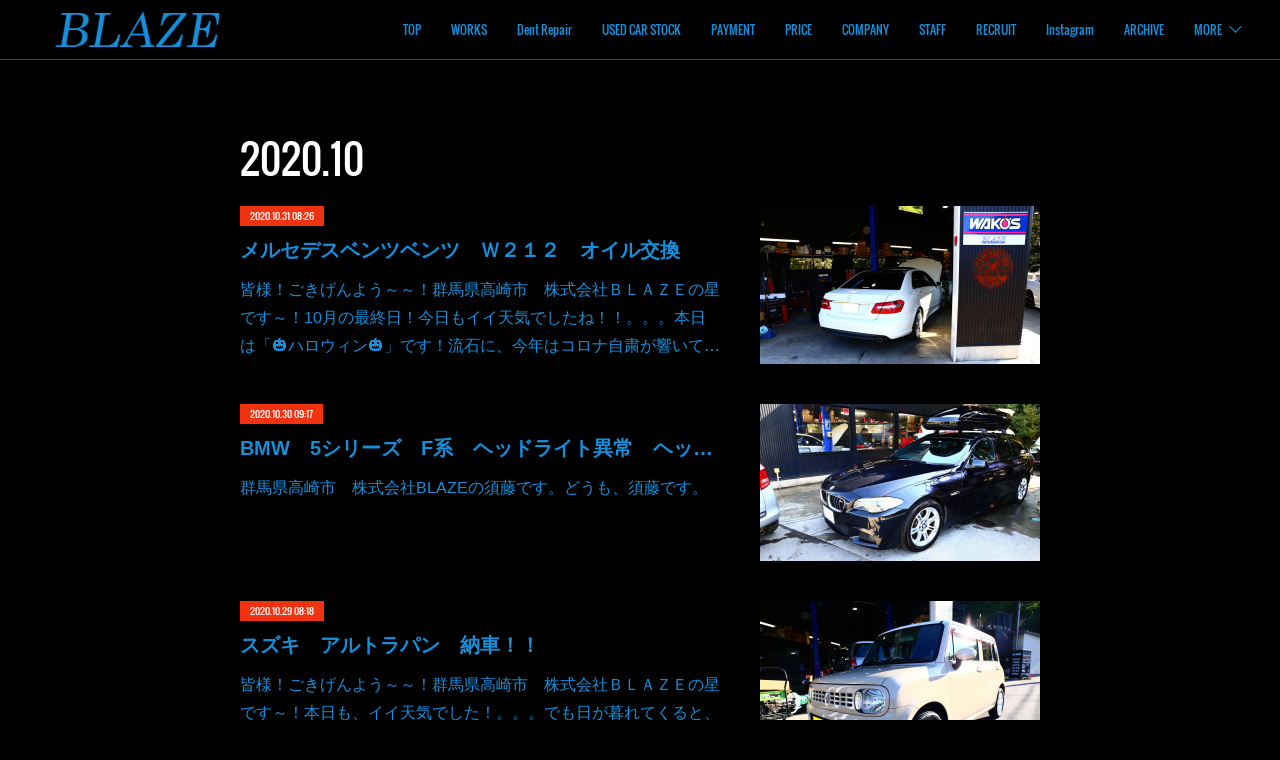

--- FILE ---
content_type: text/html; charset=utf-8
request_url: https://www.blaze-cars.com/posts/archives/2020/10
body_size: 22346
content:
<!doctype html>

            <html lang="ja" data-reactroot=""><head><meta charSet="UTF-8"/><meta http-equiv="X-UA-Compatible" content="IE=edge"/><meta name="viewport" content="width=device-width,user-scalable=no,initial-scale=1.0,minimum-scale=1.0,maximum-scale=1.0"/><title data-react-helmet="true">2020年10月の記事一覧 | 高崎で輸入車修理　中古車売買　コーディングならBLAZE（ブレイズ）へ│BLAZE Total Car Support &amp; Modify in Takasaki Gunma</title><link data-react-helmet="true" rel="canonical" href="https://www.blaze-cars.com/posts/archives/2020/10"/><meta name="description" content="2020年10月の一覧。メルセデスベンツベンツ　Ｗ２１２　オイル交換 - 皆様！ごきげんよう～～！群馬県高崎市　株式会社ＢＬＡＺＥの星です～！10月の最終日！今日もイイ天気でしたね！！。。。本日は「🎃ハロウィン🎃」です！流石に、今年はコロナ自粛が響いて、渋谷でも、人通りがまばららしいけど。。。やっぱり、自宅でパーティ！が無難ではないかと思います・・・さて、本日、いつも弊社を御利用頂いておりますオーナー様より、オイル交換を頂きました！・・・"/><meta name="google-site-verification" content="OA4abLMMd-kWvbUbo_vpoeOQnDy8c1Y96alnXUOYCvA"/><meta property="fb:app_id" content="522776621188656"/><meta property="og:url" content="https://www.blaze-cars.com/posts/archives/2020/10"/><meta property="og:type" content="website"/><meta property="og:title" content="2020年10月の記事"/><meta property="og:description" content="2020年10月の一覧。メルセデスベンツベンツ　Ｗ２１２　オイル交換 - 皆様！ごきげんよう～～！群馬県高崎市　株式会社ＢＬＡＺＥの星です～！10月の最終日！今日もイイ天気でしたね！！。。。本日は「🎃ハロウィン🎃」です！流石に、今年はコロナ自粛が響いて、渋谷でも、人通りがまばららしいけど。。。やっぱり、自宅でパーティ！が無難ではないかと思います・・・さて、本日、いつも弊社を御利用頂いておりますオーナー様より、オイル交換を頂きました！・・・"/><meta property="og:image" content="https://cdn.amebaowndme.com/madrid-prd/madrid-web/images/sites/346621/f4d50c54415aca860c2b12095194ffab_47ca2f9ca3b3a53f314ca0e4a70abb71.jpg"/><meta property="og:site_name" content="高崎で輸入車修理　中古車売買　コーディングならBLAZE（ブレイズ）へ│BLAZE Total Car Support &amp; Modify in Takasaki Gunma"/><meta property="og:locale" content="ja_JP"/><meta name="twitter:card" content="summary"/><meta name="twitter:site" content="@amebaownd"/><meta name="twitter:title" content="2020年10月の記事 | 高崎で輸入車修理　中古車売買　コーディングならBLAZE（ブレイズ）へ│BLAZE Total Car Support &amp; Modify in Takasaki Gunma"/><meta name="twitter:description" content="2020年10月の一覧。メルセデスベンツベンツ　Ｗ２１２　オイル交換 - 皆様！ごきげんよう～～！群馬県高崎市　株式会社ＢＬＡＺＥの星です～！10月の最終日！今日もイイ天気でしたね！！。。。本日は「🎃ハロウィン🎃」です！流石に、今年はコロナ自粛が響いて、渋谷でも、人通りがまばららしいけど。。。やっぱり、自宅でパーティ！が無難ではないかと思います・・・さて、本日、いつも弊社を御利用頂いておりますオーナー様より、オイル交換を頂きました！・・・"/><meta name="twitter:image" content="https://cdn.amebaowndme.com/madrid-prd/madrid-web/images/sites/346621/f4d50c54415aca860c2b12095194ffab_47ca2f9ca3b3a53f314ca0e4a70abb71.jpg"/><link rel="alternate" type="application/rss+xml" title="高崎で輸入車修理　中古車売買　コーディングならBLAZE（ブレイズ）へ│BLAZE Total Car Support &amp; Modify in Takasaki Gunma" href="https://www.blaze-cars.com/rss.xml"/><link rel="alternate" type="application/atom+xml" title="高崎で輸入車修理　中古車売買　コーディングならBLAZE（ブレイズ）へ│BLAZE Total Car Support &amp; Modify in Takasaki Gunma" href="https://www.blaze-cars.com/atom.xml"/><link rel="sitemap" type="application/xml" title="Sitemap" href="/sitemap.xml"/><link href="https://static.amebaowndme.com/madrid-frontend/css/user.min-a66be375c.css" rel="stylesheet" type="text/css"/><link href="https://static.amebaowndme.com/madrid-frontend/css/natalie/index.min-a66be375c.css" rel="stylesheet" type="text/css"/><link rel="icon" href="https://static.amebaowndme.com/madrid-frontend/images/app/common/favicon.ico"/><style id="site-colors" charSet="UTF-8">.u-nav-clr {
  color: #148fdb;
}
.u-nav-bdr-clr {
  border-color: #148fdb;
}
.u-nav-bg-clr {
  background-color: #000000;
}
.u-nav-bg-bdr-clr {
  border-color: #000000;
}
.u-site-clr {
  color: ;
}
.u-base-bg-clr {
  background-color: #000000;
}
.u-btn-clr {
  color: #148fdb;
}
.u-btn-clr:hover,
.u-btn-clr--active {
  color: rgba(20,143,219, 0.7);
}
.u-btn-clr--disabled,
.u-btn-clr:disabled {
  color: rgba(20,143,219, 0.5);
}
.u-btn-bdr-clr {
  border-color: #ffffff;
}
.u-btn-bdr-clr:hover,
.u-btn-bdr-clr--active {
  border-color: rgba(255,255,255, 0.7);
}
.u-btn-bdr-clr--disabled,
.u-btn-bdr-clr:disabled {
  border-color: rgba(255,255,255, 0.5);
}
.u-btn-bg-clr {
  background-color: #ffffff;
}
.u-btn-bg-clr:hover,
.u-btn-bg-clr--active {
  background-color: rgba(255,255,255, 0.7);
}
.u-btn-bg-clr--disabled,
.u-btn-bg-clr:disabled {
  background-color: rgba(255,255,255, 0.5);
}
.u-txt-clr {
  color: #148fdb;
}
.u-txt-clr--lv1 {
  color: rgba(20,143,219, 0.7);
}
.u-txt-clr--lv2 {
  color: rgba(20,143,219, 0.5);
}
.u-txt-clr--lv3 {
  color: rgba(20,143,219, 0.3);
}
.u-txt-bg-clr {
  background-color: #020e15;
}
.u-lnk-clr,
.u-clr-area a {
  color: #148fdb;
}
.u-lnk-clr:visited,
.u-clr-area a:visited {
  color: rgba(20,143,219, 0.7);
}
.u-lnk-clr:hover,
.u-clr-area a:hover {
  color: rgba(20,143,219, 0.5);
}
.u-ttl-blk-clr {
  color: #ffffff;
}
.u-ttl-blk-bdr-clr {
  border-color: #ffffff;
}
.u-ttl-blk-bdr-clr--lv1 {
  border-color: #333333;
}
.u-bdr-clr {
  border-color: #444444;
}
.u-acnt-bdr-clr {
  border-color: #f03211;
}
.u-acnt-bg-clr {
  background-color: #f03211;
}
body {
  background-color: #000000;
}
blockquote {
  color: rgba(20,143,219, 0.7);
  border-left-color: #444444;
};</style><style id="user-css" charSet="UTF-8">/**
 * @media all
 * 全体に適用したいCSSを記述してください。
 */
/*
.btn__item {
  border-radius: 24px;
}
*/
.backgrond-image {
height :50%;
};</style><style media="screen and (max-width: 800px)" id="user-sp-css" charSet="UTF-8">/**
 * @media (max-width: 800px)
 * 画面幅が800px以下のスマートフォン、タブレット用のCSSを記述してください。
 */
/*
.btn__item {
  border-radius: 24px;
}
*/;</style><script>
              (function(i,s,o,g,r,a,m){i['GoogleAnalyticsObject']=r;i[r]=i[r]||function(){
              (i[r].q=i[r].q||[]).push(arguments)},i[r].l=1*new Date();a=s.createElement(o),
              m=s.getElementsByTagName(o)[0];a.async=1;a.src=g;m.parentNode.insertBefore(a,m)
              })(window,document,'script','//www.google-analytics.com/analytics.js','ga');
            </script></head><body id="mdrd-a66be375c" class="u-txt-clr u-base-bg-clr theme-natalie plan-premium hide-owndbar "><noscript><iframe src="//www.googletagmanager.com/ns.html?id=GTM-PXK9MM" height="0" width="0" style="display:none;visibility:hidden"></iframe></noscript><script>
            (function(w,d,s,l,i){w[l]=w[l]||[];w[l].push({'gtm.start':
            new Date().getTime(),event:'gtm.js'});var f=d.getElementsByTagName(s)[0],
            j=d.createElement(s),dl=l!='dataLayer'?'&l='+l:'';j.async=true;j.src=
            '//www.googletagmanager.com/gtm.js?id='+i+dl;f.parentNode.insertBefore(j,f);
            })(window,document, 'script', 'dataLayer', 'GTM-PXK9MM');
            </script><div id="content"><div class="page u-nav-bg-clr " data-reactroot=""><div class="page__outer"><div class="page__inner u-base-bg-clr"><header class="page__header header u-nav-bg-clr u-bdr-clr"><div class="header__inner"><div class="site-logo"><div><img alt=""/></div></div><nav role="navigation" class="header__nav global-nav u-font js-nav-overflow-criterion is-invisible"><ul class="global-nav__list "><li class="global-nav__item u-nav-bdr-clr js-nav-item "><a target="" class="u-nav-clr u-nav-bdr-clr u-font" href="/">TOP</a></li><li class="global-nav__item u-nav-bdr-clr js-nav-item "><a target="" class="u-nav-clr u-nav-bdr-clr u-font" href="/pages/1243954/page_201603171850">WORKS</a></li><li class="global-nav__item u-nav-bdr-clr js-nav-item "><a target="" class="u-nav-clr u-nav-bdr-clr u-font" href="/pages/7107989/blog">Dent Repair</a></li><li class="global-nav__item u-nav-bdr-clr js-nav-item "><a href="http://www.goo-net.com/usedcar_shop/0403379/stock.html" target="_blank" class="u-nav-clr u-nav-bdr-clr u-font">USED CAR STOCK</a></li><li class="global-nav__item u-nav-bdr-clr js-nav-item "><a target="" class="u-nav-clr u-nav-bdr-clr u-font" href="/pages/2626136/page_201902201107">PAYMENT</a></li><li class="global-nav__item u-nav-bdr-clr js-nav-item "><a target="" class="u-nav-clr u-nav-bdr-clr u-font" href="/pages/2861219/page_201905111354">PRICE</a></li><li class="global-nav__item u-nav-bdr-clr js-nav-item "><a target="" class="u-nav-clr u-nav-bdr-clr u-font" href="/pages/1263882/page_201709111830">COMPANY</a></li><li class="global-nav__item u-nav-bdr-clr js-nav-item "><a target="" class="u-nav-clr u-nav-bdr-clr u-font" href="/pages/1266992/page_201709121759">STAFF</a></li><li class="global-nav__item u-nav-bdr-clr js-nav-item "><a target="" class="u-nav-clr u-nav-bdr-clr u-font" href="/pages/2564865/page_201901311513">RECRUIT</a></li><li class="global-nav__item u-nav-bdr-clr js-nav-item "><a href="https://www.instagram.com/blaze.cars_i/" target="_blank" class="u-nav-clr u-nav-bdr-clr u-font">Instagram</a></li><li class="global-nav__item u-nav-bdr-clr js-nav-item "><a target="" class="u-nav-clr u-nav-bdr-clr u-font" href="/pages/1528843/page_201712301255">ARCHIVE</a></li><li class="global-nav__item u-nav-bdr-clr js-nav-item "><a href="https://www.goo-net.com/pit/shop/0403379/blog" target="" class="u-nav-clr u-nav-bdr-clr u-font">Goo Pit</a></li><li class="global-nav__item u-nav-bdr-clr js-nav-item "><a target="" class="u-nav-clr u-nav-bdr-clr u-font" href="/pages/1528869/page_201712301305">KNOWLEDGE</a></li><li class="global-nav__item u-nav-bdr-clr js-nav-item "><a target="" class="u-nav-clr u-nav-bdr-clr u-font" href="/pages/2572964/page_201902031434">BRANCH</a></li><li class="global-nav__item u-nav-bdr-clr js-nav-item "><a target="" class="u-nav-clr u-nav-bdr-clr u-font" href="/pages/6006072/page_202205032137">PICTURES</a></li><li class="global-nav__item u-nav-bdr-clr js-nav-item "><a target="" class="u-nav-clr u-nav-bdr-clr u-font" href="/pages/8683836/page_202501291423">ご来店頂くお客様へ</a></li></ul></nav><div class="header__icon header-icon"><span class="header-icon__item u-nav-bdr-clr"></span><span class="header-icon__item u-nav-bdr-clr"></span></div></div></header><div><div role="main" class="page__main-outer"><div class="page__main page__main--archive u-base-bg-clr"><div class="grid grid--l"><div class="col1-1 col1-1--gtr-l column"><div class="block__outer"><div><div class="heading-lv1"><h1 class="heading-lv1__text u-ttl-blk-clr u-ttl-blk-bdr-clr u-font"><span class="u-base-bg-clr">2020<!-- -->.<!-- -->10</span></h1></div></div></div></div></div><div class="section"><div><div class="blog-list blog-list--main blog-list--grid blog-list--recent"><article class="blog-item--index0 blog-list__item blog-item u-bdr-clr"><div class="blog-item__inner"><div class="blog-item__body blog-body blog-item__body--img-show"><a class="blog-item__date u-acnt-bg-clr u-font" href="/posts/11202558"><time class="" dateTime="2020-10-31T08:26:10Z">2020.10.31 08:26</time></a><div class="blog-item__title blog-title"><h3 class="blog-title__text"><a class="u-txt-clr" href="/posts/11202558">メルセデスベンツベンツ　Ｗ２１２　オイル交換</a></h3></div><div><p class="blog-item__text"><a class="u-txt-clr" href="/posts/11202558">皆様！ごきげんよう～～！群馬県高崎市　株式会社ＢＬＡＺＥの星です～！10月の最終日！今日もイイ天気でしたね！！。。。本日は「🎃ハロウィン🎃」です！流石に、今年はコロナ自粛が響いて、渋谷でも、人通りがまばららしいけど。。。やっぱり、自宅でパーティ！が無難ではないかと思います・・・さて、本日、いつも弊社を御利用頂いておりますオーナー様より...</a></p></div></div><div class="blog-item__img"><div><img alt=""/></div></div></div></article><article class="blog-item--index1 blog-list__item blog-item u-bdr-clr"><div class="blog-item__inner"><div class="blog-item__body blog-body blog-item__body--img-show"><a class="blog-item__date u-acnt-bg-clr u-font" href="/posts/11167114"><time class="" dateTime="2020-10-30T09:17:29Z">2020.10.30 09:17</time></a><div class="blog-item__title blog-title"><h3 class="blog-title__text"><a class="u-txt-clr" href="/posts/11167114">BMW　5シリーズ　F系　ヘッドライト異常　ヘッドライトモジュール　ベルト　テンショナー　交換</a></h3></div><div><p class="blog-item__text"><a class="u-txt-clr" href="/posts/11167114">群馬県高崎市　株式会社BLAZEの須藤です。どうも、須藤です。</a></p></div></div><div class="blog-item__img"><div><img alt=""/></div></div></div></article><article class="blog-item--index2 blog-list__item blog-item u-bdr-clr"><div class="blog-item__inner"><div class="blog-item__body blog-body blog-item__body--img-show"><a class="blog-item__date u-acnt-bg-clr u-font" href="/posts/11142417"><time class="" dateTime="2020-10-29T08:18:44Z">2020.10.29 08:18</time></a><div class="blog-item__title blog-title"><h3 class="blog-title__text"><a class="u-txt-clr" href="/posts/11142417">スズキ　アルトラパン　納車！！</a></h3></div><div><p class="blog-item__text"><a class="u-txt-clr" href="/posts/11142417">皆様！ごきげんよう～～！群馬県高崎市　株式会社ＢＬＡＺＥの星です～！本日も、イイ天気でした！。。。でも日が暮れてくると、やはり寒いですね～～！さて、先日、秋晴れの日に。。。納車です！。。。アルトラパンでございます！</a></p></div></div><div class="blog-item__img"><div><img alt=""/></div></div></div></article><article class="blog-item--index3 blog-list__item blog-item u-bdr-clr"><div class="blog-item__inner"><div class="blog-item__body blog-body blog-item__body--img-show"><a class="blog-item__date u-acnt-bg-clr u-font" href="/posts/11128731"><time class="" dateTime="2020-10-28T09:13:04Z">2020.10.28 09:13</time></a><div class="blog-item__title blog-title"><h3 class="blog-title__text"><a class="u-txt-clr" href="/posts/11128731">アストンマーティン　ＤＢ９　エアコンガスチャージ</a></h3></div><div><p class="blog-item__text"><a class="u-txt-clr" href="/posts/11128731">皆様！ごきげんよう～～！群馬県高崎市　株式会社ＢＬＡＺＥの星です～！秋晴れの気持ちイイ一日でしたね～～。。。🌞。。。作業がはかどります！気温が上がると、まだまだ車内はチョイ冷房が必要なんじゃないでしょうか？。。。そんなわけで、今回ご紹介致しますのは。。。。「アストンマーティンＤＢ９」でございます！。。。✨</a></p></div></div><div class="blog-item__img"><div><img alt=""/></div></div></div></article><article class="blog-item--index4 blog-list__item blog-item u-bdr-clr"><div class="blog-item__inner"><div class="blog-item__body blog-body blog-item__body--img-show"><a class="blog-item__date u-acnt-bg-clr u-font" href="/posts/11081014"><time class="" dateTime="2020-10-26T09:42:49Z">2020.10.26 09:42</time></a><div class="blog-item__title blog-title"><h3 class="blog-title__text"><a class="u-txt-clr" href="/posts/11081014">メルセデス　ベンツ　W212　メインバッテリー交換</a></h3></div><div><p class="blog-item__text"><a class="u-txt-clr" href="/posts/11081014">群馬県高崎市　株式会社BLAZEの須藤です。どうも、須藤です。</a></p></div></div><div class="blog-item__img"><div><img alt=""/></div></div></div></article><article class="blog-item--index5 blog-list__item blog-item u-bdr-clr"><div class="blog-item__inner"><div class="blog-item__body blog-body blog-item__body--img-show"><a class="blog-item__date u-acnt-bg-clr u-font" href="/posts/11066429"><time class="" dateTime="2020-10-25T08:45:11Z">2020.10.25 08:45</time></a><div class="blog-item__title blog-title"><h3 class="blog-title__text"><a class="u-txt-clr" href="/posts/11066429">フェラーリ 458 持ち込みワイドトレッドスペーサー取り付け</a></h3></div><div><p class="blog-item__text"><a class="u-txt-clr" href="/posts/11066429">皆様！ごきげんよう～～！群馬県高崎市　株式会社ＢＬＡＺＥの星です～！本日、イイ天気でしたね～～！秋晴れは気持ちいいです！。。。。さて先日の続きです！４５８！素敵なお車です！。。。で、早速、スペーサーの取り付けを行います！！</a></p></div></div><div class="blog-item__img"><div><img alt=""/></div></div></div></article><article class="blog-item--index6 blog-list__item blog-item u-bdr-clr"><div class="blog-item__inner"><div class="blog-item__body blog-body blog-item__body--img-show"><a class="blog-item__date u-acnt-bg-clr u-font" href="/posts/11040006"><time class="" dateTime="2020-10-24T05:22:41Z">2020.10.24 05:22</time></a><div class="blog-item__title blog-title"><h3 class="blog-title__text"><a class="u-txt-clr" href="/posts/11040006">トヨタ　ハリアー　新車　カスタム　モデリスタ　電装品各種</a></h3></div><div><p class="blog-item__text"><a class="u-txt-clr" href="/posts/11040006">群馬県高崎市　株式会社BLAZEの須藤です。どうも、須藤です。</a></p></div></div><div class="blog-item__img"><div><img alt=""/></div></div></div></article><article class="blog-item--index7 blog-list__item blog-item u-bdr-clr"><div class="blog-item__inner"><div class="blog-item__body blog-body blog-item__body--img-show"><a class="blog-item__date u-acnt-bg-clr u-font" href="/posts/11027014"><time class="" dateTime="2020-10-23T10:49:02Z">2020.10.23 10:49</time></a><div class="blog-item__title blog-title"><h3 class="blog-title__text"><a class="u-txt-clr" href="/posts/11027014">メルセデス　ベンツ　ワゴン　S204　後期　アバンギャルド　成約　販売</a></h3></div><div><p class="blog-item__text"><a class="u-txt-clr" href="/posts/11027014">群馬県高崎市　株式会社BLAZEの須藤です。どうも、須藤です。</a></p></div></div><div class="blog-item__img"><div><img alt=""/></div></div></div></article><article class="blog-item--index8 blog-list__item blog-item u-bdr-clr"><div class="blog-item__inner"><div class="blog-item__body blog-body blog-item__body--img-show"><a class="blog-item__date u-acnt-bg-clr u-font" href="/posts/10978432"><time class="" dateTime="2020-10-22T07:40:01Z">2020.10.22 07:40</time></a><div class="blog-item__title blog-title"><h3 class="blog-title__text"><a class="u-txt-clr" href="/posts/10978432">フォルクスワーゲン　シロッコ　社外ヘッドライト　デイライト化！！！</a></h3></div><div><p class="blog-item__text"><a class="u-txt-clr" href="/posts/10978432">皆様！ごきげんよう～～！群馬県高崎市　株式会社ＢＬＡＺＥの星です～！本日スッキリしない天気ですね～！。。。肌寒いような。。。そうでもないような。。。そんな中でも、ＢＬＡＺＥはお預かり車両の納車ラッシュです！。。。で！本日のご紹介車両は。。。フォルクスワーゲン　シロッコです！！</a></p></div></div><div class="blog-item__img"><div><img alt=""/></div></div></div></article><article class="blog-item--index9 blog-list__item blog-item u-bdr-clr"><div class="blog-item__inner"><div class="blog-item__body blog-body blog-item__body--img-show"><a class="blog-item__date u-acnt-bg-clr u-font" href="/posts/10947288"><time class="" dateTime="2020-10-21T07:29:17Z">2020.10.21 07:29</time></a><div class="blog-item__title blog-title"><h3 class="blog-title__text"><a class="u-txt-clr" href="/posts/10947288">フェラーリ　４５８　アライメント調整＆持ち込みワイドトレッドスペーサー取り付け！</a></h3></div><div><p class="blog-item__text"><a class="u-txt-clr" href="/posts/10947288">皆様！ごきげんよう～～！群馬県高崎市　株式会社ＢＬＡＺＥの星です～！今日はイイ天気！🌞。。。朝方は寒くなって来たけど、日中は過ごしやすいですね～～～仕事がはかどります！。。。さて、本日ご紹介致しますのは。。。こちら✨</a></p></div></div><div class="blog-item__img"><div><img alt=""/></div></div></div></article><article class="blog-item--index10 blog-list__item blog-item u-bdr-clr"><div class="blog-item__inner"><div class="blog-item__body blog-body blog-item__body--img-show"><a class="blog-item__date u-acnt-bg-clr u-font" href="/posts/10907743"><time class="" dateTime="2020-10-19T07:59:17Z">2020.10.19 07:59</time></a><div class="blog-item__title blog-title"><h3 class="blog-title__text"><a class="u-txt-clr" href="/posts/10907743">メルセデスベンツ　CLS W218  デイライトコーディング＆アイドリングストップキャンセルコーディング</a></h3></div><div><p class="blog-item__text"><a class="u-txt-clr" href="/posts/10907743">皆様！ごきげんよう～～！群馬県高崎市　株式会社ＢＬＡＺＥの星です～！本日は雨！。。。しかも肌寒かったりして。。。。熱燗がおいしい季節突入でしょうか？。。。好きなのは「冷酒」ですけど。。。さて、やはり、当店人気メニュー。。。「コーディング」。。。圧倒的にデイライトは支持があります！！本日、御紹介致しますのは。。。W218 CLSでございます...</a></p></div></div><div class="blog-item__img"><div><img alt=""/></div></div></div></article><article class="blog-item--index11 blog-list__item blog-item u-bdr-clr"><div class="blog-item__inner"><div class="blog-item__body blog-body blog-item__body--img-show"><a class="blog-item__date u-acnt-bg-clr u-font" href="/posts/10889483"><time class="" dateTime="2020-10-18T08:32:14Z">2020.10.18 08:32</time></a><div class="blog-item__title blog-title"><h3 class="blog-title__text"><a class="u-txt-clr" href="/posts/10889483">フォルクスワーゲン　トゥアレグ　デイライトコーディング＆メニュー表示</a></h3></div><div><p class="blog-item__text"><a class="u-txt-clr" href="/posts/10889483">皆様！ごきげんよう～～！群馬県高崎市　株式会社ＢＬＡＺＥの星です～！。過ごしやすい一日でしたね～！。。。でも、冬将軍は目前です！。。。そー言えば、今年はハロウィン騒ぎ🎃しませんね～～。。。世界的に状況が深刻なだけに、自粛ムードMAXです！。。。でもきっと、お騒がせな奴がニュース沙汰になりそうな感じがします！！さて、ハロウィンもそっちのけ...</a></p></div></div><div class="blog-item__img"><div><img alt=""/></div></div></div></article></div><div><div class="pagination pagination--type02"><ul class="pagination__list"><li class="pagination__item pagination__item--first "><a class="u-txt-clr" href="/posts/archives/2020/10/page/1?type=grid"><span aria-hidden="true" class="icon icon--disclosure-double-l2"></span></a></li><li class="pagination__item pagination__item--prev pagination__item--hide"><a class="u-txt-clr" href="/posts/archives/2020/10/page/-1?type=grid"><span aria-hidden="true" class="icon icon--disclosure-l2"></span></a></li><li class="pagination__item pagination__item--next pagination__item--hide"><a class="u-txt-clr" href="/posts/archives/2020/10/page/1?type=grid"><span aria-hidden="true" class="icon icon--disclosure-r2"></span></a></li><li class="pagination__item pagination__item--last "><a class="u-txt-clr" href="/posts/archives/2020/10/page/undefined?type=grid"><span aria-hidden="true" class="icon icon--disclosure-double-r2"></span></a></li></ul></div></div></div></div></div></div></div><footer role="contentinfo" class="page__footer footer" style="opacity:1 !important;visibility:visible !important;text-indent:0 !important;overflow:visible !important;position:static !important"><div class="footer__inner u-bdr-clr footer--pagetop" style="opacity:1 !important;visibility:visible !important;text-indent:0 !important;overflow:visible !important;display:block !important;transform:none !important"><p class="pagetop"><a href="#" class="pagetop__link u-bdr-clr">Page Top</a></p><div class="footer__item u-bdr-clr" style="opacity:1 !important;visibility:visible !important;text-indent:0 !important;overflow:visible !important;display:block !important;transform:none !important"><p class="footer__copyright u-font"><small class="u-txt-clr u-txt-clr--lv2 u-font" style="color:rgba(20,143,219, 0.5) !important">Copyright © 2017 BLAZE,Inc.All Rights Reserved.</small></p></div></div></footer></div></div><div class="toast"></div></div></div><script charSet="UTF-8">window.mdrdEnv="prd";</script><script charSet="UTF-8">window.INITIAL_STATE={"authenticate":{"authCheckCompleted":false,"isAuthorized":false},"blogPostReblogs":{},"category":{},"currentSite":{"fetching":false,"status":null,"site":{}},"shopCategory":{},"categories":{},"notifications":{},"page":{},"paginationTitle":{},"postArchives":{},"postComments":{"submitting":false,"postStatus":null},"postDetail":{},"postList":{"postList-limit:12-page:1-siteId:346621-yearMonth:202010":{"fetching":false,"loaded":true,"meta":{"code":200,"pagination":{"total":27,"offset":0,"limit":12,"cursors":{"after":"bGltaXQ9MTImb2Zmc2V0PTEy","before":""}}},"data":[{"id":"11202558","userId":"485405","siteId":"346621","status":"publish","title":"メルセデスベンツベンツ　Ｗ２１２　オイル交換","contents":[{"type":"text","format":"html","value":"\u003Cp\u003E皆様！ごきげんよう～～！群馬県高崎市　株式会社ＢＬＡＺＥの星です～！\u003C\u002Fp\u003E\u003Cp\u003E\u003Cbr\u003E\u003C\u002Fp\u003E\u003Cp\u003E10月の最終日！今日もイイ天気でしたね！！。。。本日は「🎃ハロウィン🎃」です！\u003C\u002Fp\u003E\u003Cp\u003E流石に、今年はコロナ自粛が響いて、渋谷でも、人通りがまばららしいけど。。。やっぱり、自宅でパーティ！が無難ではないかと思います・・・\u003C\u002Fp\u003E\u003Cp\u003E\u003Cbr\u003E\u003C\u002Fp\u003E\u003Cp\u003Eさて、本日、いつも弊社を御利用頂いておりますオーナー様より、オイル交換を頂きました！・・・\u003C\u002Fp\u003E"},{"type":"image","fit":true,"scale":1,"align":"","url":"https:\u002F\u002Fcdn.amebaowndme.com\u002Fmadrid-prd\u002Fmadrid-web\u002Fimages\u002Fsites\u002F346621\u002Ff4d50c54415aca860c2b12095194ffab_47ca2f9ca3b3a53f314ca0e4a70abb71.jpg","link":"","width":3284,"height":2189,"target":"_self"},{"type":"text","format":"html","value":"\u003Cp\u003E早速、ＢＬＡＺＥ和田氏！作業に取り掛かっております！隅々まで汚れたオイルを吸い取ります！・・・とにかく、チューチューと吸い取ります・・・そう！パックのカフェオレを最後まで吸い取るかの如く・・・最後はズズッと！・・・あくまでイメージです！！\u003C\u002Fp\u003E"},{"type":"image","fit":true,"scale":1,"align":"","url":"https:\u002F\u002Fcdn.amebaowndme.com\u002Fmadrid-prd\u002Fmadrid-web\u002Fimages\u002Fsites\u002F346621\u002F7ed9ec5654de4b911876ef7a55cfa717_cc5bd671b3501fb634f757f7c289efb6.jpg","link":"","width":3284,"height":2189,"target":"_self"},{"type":"image","fit":true,"scale":1,"align":"","url":"https:\u002F\u002Fcdn.amebaowndme.com\u002Fmadrid-prd\u002Fmadrid-web\u002Fimages\u002Fsites\u002F346621\u002F55b979e66e44c99c86be0cfc2e5cc5dc_fb0cb742b77b7fe17047b286439dbc17.jpg","link":"","width":3284,"height":2189,"target":"_self"},{"type":"text","format":"html","value":"\u003Cp class=\"\"\u003E新しいオイルは「WAKO`s」！・・・信頼と実績のメーカーです！BLAZEいち押し！・・・\u003C\u002Fp\u003E\u003Cp class=\"\"\u003Eにしても、キレイなエンジンルームだな～～～✨\u003C\u002Fp\u003E"},{"type":"image","fit":true,"scale":1,"align":"","url":"https:\u002F\u002Fcdn.amebaowndme.com\u002Fmadrid-prd\u002Fmadrid-web\u002Fimages\u002Fsites\u002F346621\u002F805fd5a4d599f6e13d1621b43b6e88e8_1cc40280cea807e20d698aca57ecf509.jpg","link":"","width":3284,"height":2189,"target":"_self"},{"type":"text","format":"html","value":"\u003Cp\u003E\u003Cbr\u003E\u003C\u002Fp\u003E\u003Cp\u003E\u003Cbr\u003E\u003C\u002Fp\u003E\u003Cp\u003E最後にメンテナンスリセットをして、作業完了です！！・・・こちらのお車・・・外装もメチャクチャきれいです！✨・・・今まで見てきたキレイな愛車ランキング、トップ５に入ります！！！すごい！\u003C\u002Fp\u003E\u003Cp class=\"\"\u003Eオーナー様！いつもご利用頂きありがとうございます！・・・次回はエレメント交換もお忘れなく！！\u003C\u002Fp\u003E\u003Cp\u003E\u003Cbr\u003E\u003C\u002Fp\u003E\u003Cp\u003Eおかげ様で毎日大勢のお客様にご来店頂いております！ご来店の際には、ご予約のお電話を頂けますと、お待たせする事無く、スムーズなご案内が可能でございます！お客様の貴重なお時間を無駄にしない為にも、なにとぞ、ご理解、ご協力の程、宜しくお願い致します！\u003C\u002Fp\u003E\u003Cp\u003EBLAZEでは販売・買取、新車・中古車に関わらずお車に関する事全て承っております。\u003C\u002Fp\u003E\u003Cp\u003Eまた、整備におきましては経験豊富な整備担当が自社工場にて、しっかり点検、整備をさせていただきます。\u003C\u002Fp\u003E\u003Cp\u003E診断機によるコーディングや車両コンピューター診断も行います。\u003C\u002Fp\u003E\u003Cp\u003EラインID　＠blaze-cars\u003C\u002Fp\u003E\u003Cp\u003EHP　http:\u002F\u002Fwww.blaze-cars.com\u003C\u002Fp\u003E\u003Cp\u003E株式会社BLAZE\u003C\u002Fp\u003E\u003Cp\u003E〒370-0865　群馬県高崎市寺尾町2498-1\u003C\u002Fp\u003E\u003Cp\u003ETEL ：027-329-7030　\u003C\u002Fp\u003E\u003Cp\u003EFAX ：027-329-7031\u003C\u002Fp\u003E"}],"urlPath":"","publishedUrl":"https:\u002F\u002Fwww.blaze-cars.com\u002Fposts\u002F11202558","ogpDescription":"","ogpImageUrl":"","contentFiltered":"","viewCount":0,"commentCount":0,"reblogCount":0,"prevBlogPost":{"id":"0","title":"","summary":"","imageUrl":"","publishedAt":"0001-01-01T00:00:00Z"},"nextBlogPost":{"id":"0","title":"","summary":"","imageUrl":"","publishedAt":"0001-01-01T00:00:00Z"},"rebloggedPost":false,"blogCategories":[{"id":"3602239","siteId":"346621","label":"修理・車検","publishedCount":555,"createdAt":"2020-10-11T03:05:13Z","updatedAt":"2026-01-14T23:50:45Z"}],"user":{"id":"485405","nickname":"株式会社BLAZE","description":"","official":false,"photoUrl":"https:\u002F\u002Fprofile-api.ameba.jp\u002Fv2\u002Fas\u002Fta9fc5cb58e615f4458d445a37065867a713c700\u002FprofileImage?cat=300","followingCount":1,"createdAt":"2017-09-04T02:32:06Z","updatedAt":"2026-01-07T08:35:46Z"},"updateUser":{"id":"485405","nickname":"株式会社BLAZE","description":"","official":false,"photoUrl":"https:\u002F\u002Fprofile-api.ameba.jp\u002Fv2\u002Fas\u002Fta9fc5cb58e615f4458d445a37065867a713c700\u002FprofileImage?cat=300","followingCount":1,"createdAt":"2017-09-04T02:32:06Z","updatedAt":"2026-01-07T08:35:46Z"},"comments":{"pagination":{"total":0,"offset":0,"limit":0,"cursors":{"after":"","before":""}},"data":[]},"publishedAt":"2020-10-31T08:26:10Z","createdAt":"2020-10-31T08:26:10Z","updatedAt":"2020-11-01T03:34:48Z","version":4},{"id":"11167114","userId":"485405","siteId":"346621","status":"publish","title":"BMW　5シリーズ　F系　ヘッドライト異常　ヘッドライトモジュール　ベルト　テンショナー　交換","contents":[{"type":"text","format":"html","value":"\u003Cp\u003E群馬県高崎市　株式会社BLAZEの須藤です。\u003C\u002Fp\u003E\u003Cp\u003E\u003Cbr\u003E\u003C\u002Fp\u003E\u003Cp\u003Eどうも、須藤です。\u003C\u002Fp\u003E"},{"type":"image","fit":true,"scale":1,"align":"","url":"https:\u002F\u002Fcdn.amebaowndme.com\u002Fmadrid-prd\u002Fmadrid-web\u002Fimages\u002Fsites\u002F346621\u002F46005fd2bdc50fd4605bf52cc46d3b82_1b6f9aeb47af0ad18aff9d24502bb6d5.jpg","link":"","width":3284,"height":2189,"target":"_self"},{"type":"text","format":"html","value":"\u003Cp\u003E最近はエアリズムでは寒い！\u003C\u002Fp\u003E\u003Cp\u003E\u003Cbr\u003E\u003C\u002Fp\u003E\u003Cp\u003Eそろそろヒートテックですかね？\u003C\u002Fp\u003E\u003Cp class=\"\"\u003E\u003Cbr\u003E\u003C\u002Fp\u003E\u003Cp class=\"\"\u003E準備しなくては！\u003C\u002Fp\u003E\u003Cp class=\"\"\u003E\u003Cbr\u003E\u003C\u002Fp\u003E\u003Cp class=\"\"\u003Eさて、本日は。。。\u003C\u002Fp\u003E\u003Cp\u003E\u003Cbr\u003E\u003C\u002Fp\u003E\u003Cp\u003E「　BMW　5シリーズ　F系　ヘッドライト異常　ヘッドライトモジュール　ベルト　テンショナー　交換　」\u003C\u002Fp\u003E\u003Cp\u003E\u003Cbr\u003E\u003C\u002Fp\u003E\u003Cp\u003Eということで、ご紹介いたします。\u003C\u002Fp\u003E\u003Cp\u003E\u003Cbr\u003E\u003C\u002Fp\u003E\u003Cp\u003E今回はですね、インフォメーションに「ヘッドライト異常」の項目が。。。\u003C\u002Fp\u003E\u003Cp\u003E\u003Cbr\u003E\u003C\u002Fp\u003E\u003Cp\u003E実は、オーナー様こちらについては以前に他の会社さんで修理をしたそうなのですが、改善が見られない。\u003C\u002Fp\u003E\u003Cp\u003E\u003Cbr\u003E\u003C\u002Fp\u003E\u003Cp\u003Eというか、悪化してしまったとのことでした。\u003C\u002Fp\u003E\u003Cp class=\"\"\u003E\u003Cbr\u003E\u003C\u002Fp\u003E\u003Cp\u003Eよし！\u003C\u002Fp\u003E\u003Cp class=\"\"\u003E\u003Cbr\u003E\u003C\u002Fp\u003E\u003Cp\u003Eお任せください！\u003C\u002Fp\u003E\u003Cp\u003E\u003Cbr\u003E\u003C\u002Fp\u003E\u003Cp\u003Eまずは、結果からどうぞ！\u003C\u002Fp\u003E\u003Cp\u003E\u003Cbr\u003E\u003C\u002Fp\u003E\u003Cp\u003E\u003Cbr\u003E\u003C\u002Fp\u003E"},{"type":"image","fit":true,"scale":1,"align":"","url":"https:\u002F\u002Fcdn.amebaowndme.com\u002Fmadrid-prd\u002Fmadrid-web\u002Fimages\u002Fsites\u002F346621\u002F00d297fcd7e2936fc619c88fdd114d9f_f444c118b4c1174949b11562745ffbb4.jpg","link":"","width":3284,"height":2189,"target":"_self"},{"type":"image","fit":true,"scale":1,"align":"","url":"https:\u002F\u002Fcdn.amebaowndme.com\u002Fmadrid-prd\u002Fmadrid-web\u002Fimages\u002Fsites\u002F346621\u002Fe737d828a8a5c6b1e96333a80a86c484_8cd602991cf46f5aee972d07200c92b4.jpg","link":"","width":3284,"height":2189,"target":"_self"},{"type":"text","format":"html","value":"\u003Cp\u003Eきれいさっぱり異常なし！\u003C\u002Fp\u003E\u003Cp\u003E\u003Cbr\u003E\u003C\u002Fp\u003E\u003Cp\u003Eオートレベリング機能やコーナリングランプ機能などが制限され、不便な状態だったようです。\u003C\u002Fp\u003E\u003Cp\u003E\u003Cbr\u003E\u003C\u002Fp\u003E\u003Cp\u003Eやっぱりついている機能は使えないと気持ち悪いですよね。\u003C\u002Fp\u003E\u003Cp\u003E\u003Cbr\u003E\u003C\u002Fp\u003E\u003Cp\u003Eちなみにエラー画面はこちらです！\u003C\u002Fp\u003E\u003Cp\u003E\u003Cbr\u003E\u003C\u002Fp\u003E\u003Cp\u003E出ていると不気味で嫌ですね。。。\u003C\u002Fp\u003E\u003Cp class=\"\"\u003E\u003Cbr\u003E\u003C\u002Fp\u003E"},{"type":"image","fit":true,"scale":1,"align":"","url":"https:\u002F\u002Fcdn.amebaowndme.com\u002Fmadrid-prd\u002Fmadrid-web\u002Fimages\u002Fsites\u002F346621\u002Fa3f73960dfaa8e137ce53d2d03b84063_11af15a8fc224d6cccdcc4803a854f5b.jpg","link":"","width":5472,"height":3648,"target":"_self"},{"type":"image","fit":true,"scale":1,"align":"","url":"https:\u002F\u002Fcdn.amebaowndme.com\u002Fmadrid-prd\u002Fmadrid-web\u002Fimages\u002Fsites\u002F346621\u002F8e18bd57d71dcc3ca4b8f1e4aead9bea_8652de8fecbf293b1ddfe6455eb71ceb.jpg","link":"","width":5472,"height":3648,"target":"_self"},{"type":"text","format":"html","value":"\u003Cp class=\"\"\u003Eんで、今回の原因はこいつでした！\u003C\u002Fp\u003E\u003Cp class=\"\"\u003E\u003Cbr\u003E\u003C\u002Fp\u003E\u003Cp\u003E\u003Cbr\u003E\u003C\u002Fp\u003E"},{"type":"image","fit":true,"scale":1,"align":"","url":"https:\u002F\u002Fcdn.amebaowndme.com\u002Fmadrid-prd\u002Fmadrid-web\u002Fimages\u002Fsites\u002F346621\u002F12e998970ab009c9cc70551278222638_11f48dbba55f6620830c355870c03cfa.jpg","link":"","width":3284,"height":2189,"target":"_self"},{"type":"text","format":"html","value":"\u003Cp\u003E以前にもこの部品を交換したとのことでしたが、こちらが何と言っていいのか、適応外の部品であったというか。。。\u003C\u002Fp\u003E\u003Cp class=\"\"\u003E\u003Cbr\u003E\u003C\u002Fp\u003E\u003Cp\u003Eこんなことってあるんですね。\u003C\u002Fp\u003E\u003Cp\u003E\u003Cbr\u003E\u003C\u002Fp\u003E\u003Cp\u003E適応外であれば、そりゃぁ機能が制限されますよね。。。\u003C\u002Fp\u003E\u003Cp\u003E\u003Cbr\u003E\u003C\u002Fp\u003E\u003Cp\u003E今回はしっかりとアダプテーションを行いびっちり直っておりますのでご安心を！\u003C\u002Fp\u003E\u003Cp\u003E\u003Cbr\u003E\u003C\u002Fp\u003E\u003Cp\u003Eでは、お次はベルト＆テンショナー！\u003C\u002Fp\u003E\u003Cp\u003E\u003Cbr\u003E\u003C\u002Fp\u003E\u003Cp\u003E\u003Cbr\u003E\u003C\u002Fp\u003E"},{"type":"image","fit":true,"scale":1,"align":"center","url":"https:\u002F\u002Fcdn.amebaowndme.com\u002Fmadrid-prd\u002Fmadrid-web\u002Fimages\u002Fsites\u002F346621\u002Ff352e3dc20c200ef17d4f4eed4100e07_2ddafc22720c6f94484ff07993992f56.jpg","link":"","width":5472,"height":3648,"target":"_self"},{"type":"text","format":"html","value":"\u003Cp class=\"\"\u003Eこちらが部品ですね！\u003C\u002Fp\u003E\u003Cp\u003E\u003Cbr\u003E\u003C\u002Fp\u003E\u003Cp\u003E現象としては「ギッギッ」と異音が聞こえる。\u003C\u002Fp\u003E\u003Cp\u003E\u003Cbr\u003E\u003C\u002Fp\u003E\u003Cp class=\"\"\u003Eエアコン使用時に特に目立つ異音でした。\u003C\u002Fp\u003E\u003Cp\u003E\u003Cbr\u003E\u003C\u002Fp\u003E\u003Cp\u003E車両の現状や点検の結果、ベルト＆テンショナーに原因があると判断し交換となりました。\u003C\u002Fp\u003E\u003Cp\u003E\u003Cbr\u003E\u003C\u002Fp\u003E\u003Cp\u003E交換後はもちろん異音はなくなり、心地よい乗り心地となりました！\u003C\u002Fp\u003E\u003Cp\u003E\u003Cbr\u003E\u003C\u002Fp\u003E\u003Cp\u003Eオーナー様、困ったことがありましたらお気軽にご連絡ください。\u003C\u002Fp\u003E\u003Cp\u003E\u003Cbr\u003E\u003C\u002Fp\u003E\u003Cp\u003E今後とも宜しくお願い致します。\u003C\u002Fp\u003E\u003Cp\u003E\u003Cbr\u003E\u003C\u002Fp\u003E\u003Cp\u003E\u003Cbr\u003E\u003C\u002Fp\u003E"},{"type":"image","fit":true,"scale":1,"align":"","url":"https:\u002F\u002Fcdn.amebaowndme.com\u002Fmadrid-prd\u002Fmadrid-web\u002Fimages\u002Fsites\u002F346621\u002F96d85610ae1e80890fce725e69a93e15_96e3fe991072892b6f8886c96acc18b2.jpg","link":"","width":3284,"height":2189,"target":"_self"},{"type":"text","format":"html","value":"\u003Cp\u003EBLAZEでは販売・買取、新車・中古車に関わらずお車に関する事全て承っております。\u003C\u002Fp\u003E\u003Cp\u003Eまた、整備におきましては経験豊富な整備担当が自社工場にて、しっかり点検、整備をさせていただきます。\u003C\u002Fp\u003E\u003Cp class=\"\"\u003E診断機によるコーディングや車両コンピューター診断も行います。\u003C\u002Fp\u003E\u003Cp\u003E詳しくはBLAZEまでお問い合わせくださいませ。\u003C\u002Fp\u003E\u003Cp\u003Eまた、BLAZE　公式ラインアカウントも開設致しましたのでお友達登録お願い致します！\u003C\u002Fp\u003E\u003Cp\u003EラインID　＠blaze-cars\u003C\u002Fp\u003E\u003Cp\u003EHP　http:\u002F\u002Fwww.blaze-cars.com\u003C\u002Fp\u003E\u003Cp\u003E株式会社BLAZE\u003C\u002Fp\u003E\u003Cp\u003E〒370-0865　群馬県高崎市寺尾町2498-1\u003C\u002Fp\u003E\u003Cp\u003ETEL：027－329－7030　FAX：027－329－7031\u003C\u002Fp\u003E\u003Cp\u003E営業時間：10:00～20：00\u003C\u002Fp\u003E\u003Cp\u003E定休日　火曜日\u003C\u002Fp\u003E"}],"urlPath":"","publishedUrl":"https:\u002F\u002Fwww.blaze-cars.com\u002Fposts\u002F11167114","ogpDescription":"","ogpImageUrl":"","contentFiltered":"","viewCount":0,"commentCount":0,"reblogCount":0,"prevBlogPost":{"id":"0","title":"","summary":"","imageUrl":"","publishedAt":"0001-01-01T00:00:00Z"},"nextBlogPost":{"id":"0","title":"","summary":"","imageUrl":"","publishedAt":"0001-01-01T00:00:00Z"},"rebloggedPost":false,"blogCategories":[{"id":"3602239","siteId":"346621","label":"修理・車検","publishedCount":555,"createdAt":"2020-10-11T03:05:13Z","updatedAt":"2026-01-14T23:50:45Z"}],"user":{"id":"485405","nickname":"株式会社BLAZE","description":"","official":false,"photoUrl":"https:\u002F\u002Fprofile-api.ameba.jp\u002Fv2\u002Fas\u002Fta9fc5cb58e615f4458d445a37065867a713c700\u002FprofileImage?cat=300","followingCount":1,"createdAt":"2017-09-04T02:32:06Z","updatedAt":"2026-01-07T08:35:46Z"},"updateUser":{"id":"485405","nickname":"株式会社BLAZE","description":"","official":false,"photoUrl":"https:\u002F\u002Fprofile-api.ameba.jp\u002Fv2\u002Fas\u002Fta9fc5cb58e615f4458d445a37065867a713c700\u002FprofileImage?cat=300","followingCount":1,"createdAt":"2017-09-04T02:32:06Z","updatedAt":"2026-01-07T08:35:46Z"},"comments":{"pagination":{"total":0,"offset":0,"limit":0,"cursors":{"after":"","before":""}},"data":[]},"publishedAt":"2020-10-30T09:17:29Z","createdAt":"2020-10-30T09:17:30Z","updatedAt":"2020-10-31T04:34:32Z","version":3},{"id":"11142417","userId":"485405","siteId":"346621","status":"publish","title":"スズキ　アルトラパン　納車！！","contents":[{"type":"text","format":"html","value":"\u003Cp\u003E皆様！ごきげんよう～～！群馬県高崎市　株式会社ＢＬＡＺＥの星です～！\u003C\u002Fp\u003E\u003Cp\u003E\u003Cbr\u003E\u003C\u002Fp\u003E\u003Cp\u003E本日も、イイ天気でした！。。。でも日が暮れてくると、やはり寒いですね～～！\u003C\u002Fp\u003E\u003Cp\u003Eさて、先日、秋晴れの日に。。。納車です！。。。アルトラパンでございます！\u003C\u002Fp\u003E"},{"type":"image","fit":true,"scale":1,"align":"","url":"https:\u002F\u002Fcdn.amebaowndme.com\u002Fmadrid-prd\u002Fmadrid-web\u002Fimages\u002Fsites\u002F346621\u002F50dd5f4e2d490f4dabbb0f3c5fb0f42c_b5d5e21c2fadffa81bbb0a4afb42153e.jpg","link":"","width":3284,"height":2189,"target":"_self"},{"type":"text","format":"html","value":"\u003Cp\u003Eオーナー様が見るなり即決して下さったお車でございます！！\u003C\u002Fp\u003E"},{"type":"image","fit":true,"scale":1,"align":"","url":"https:\u002F\u002Fcdn.amebaowndme.com\u002Fmadrid-prd\u002Fmadrid-web\u002Fimages\u002Fsites\u002F346621\u002F981b5767447bdb22ca82426f82e6ac53_f7e08eb48c45f087b50503467916b62a.jpg","link":"","width":3284,"height":2189,"target":"_self"},{"type":"text","format":"html","value":"\u003Cp\u003E内外装、共にキレイなお車でございます！。。。色も明るいベージュ系で、女性受けバッチリです！\u003C\u002Fp\u003E"},{"type":"image","fit":true,"scale":1,"align":"","url":"https:\u002F\u002Fcdn.amebaowndme.com\u002Fmadrid-prd\u002Fmadrid-web\u002Fimages\u002Fsites\u002F346621\u002F713eade278ddde2913e4a19f23643900_e41a058dfb4fb18fa70eaa006d652f27.jpg","link":"","width":3284,"height":2189,"target":"_self"},{"type":"text","format":"html","value":"\u003Cp\u003Eオーナー様！。。。お買い上げ頂き、ありがとうございます。。。可愛いお車ですので、大事にしてあげてくださいね～！！！\u003C\u002Fp\u003E\u003Cp\u003E\u003Cbr\u003E\u003C\u002Fp\u003E\u003Cp\u003E\u003Cbr\u003E\u003C\u002Fp\u003E\u003Cp\u003Eおかげ様で毎日大勢のお客様にご来店頂いております！ご来店の際には、ご予約のお電話を頂けますと、お待たせする事無く、スムーズなご案内が可能でございます！お客様の貴重なお時間を無駄にしない為にも、なにとぞ、ご理解、ご協力の程、宜しくお願い致します！\u003C\u002Fp\u003E\u003Cp\u003EBLAZEでは販売・買取、新車・中古車に関わらずお車に関する事全て承っております。\u003C\u002Fp\u003E\u003Cp\u003Eまた、整備におきましては経験豊富な整備担当が自社工場にて、しっかり点検、整備をさせていただきます。\u003C\u002Fp\u003E\u003Cp\u003E診断機によるコーディングや車両コンピューター診断も行います。\u003C\u002Fp\u003E\u003Cp\u003EラインID　＠blaze-cars\u003C\u002Fp\u003E\u003Cp\u003EHP　http:\u002F\u002Fwww.blaze-cars.com\u003C\u002Fp\u003E\u003Cp\u003E株式会社BLAZE\u003C\u002Fp\u003E\u003Cp\u003E〒370-0865　群馬県高崎市寺尾町2498-1\u003C\u002Fp\u003E\u003Cp\u003ETEL ：027-329-7030　\u003C\u002Fp\u003E\u003Cp\u003EFAX ：027-329-7031\u003C\u002Fp\u003E"}],"urlPath":"","publishedUrl":"https:\u002F\u002Fwww.blaze-cars.com\u002Fposts\u002F11142417","ogpDescription":"","ogpImageUrl":"","contentFiltered":"","viewCount":0,"commentCount":0,"reblogCount":0,"prevBlogPost":{"id":"0","title":"","summary":"","imageUrl":"","publishedAt":"0001-01-01T00:00:00Z"},"nextBlogPost":{"id":"0","title":"","summary":"","imageUrl":"","publishedAt":"0001-01-01T00:00:00Z"},"rebloggedPost":false,"blogCategories":[{"id":"3602230","siteId":"346621","label":"車両販売","publishedCount":659,"createdAt":"2020-10-11T03:01:34Z","updatedAt":"2025-12-18T01:30:53Z"}],"user":{"id":"485405","nickname":"株式会社BLAZE","description":"","official":false,"photoUrl":"https:\u002F\u002Fprofile-api.ameba.jp\u002Fv2\u002Fas\u002Fta9fc5cb58e615f4458d445a37065867a713c700\u002FprofileImage?cat=300","followingCount":1,"createdAt":"2017-09-04T02:32:06Z","updatedAt":"2026-01-07T08:35:46Z"},"updateUser":{"id":"485405","nickname":"株式会社BLAZE","description":"","official":false,"photoUrl":"https:\u002F\u002Fprofile-api.ameba.jp\u002Fv2\u002Fas\u002Fta9fc5cb58e615f4458d445a37065867a713c700\u002FprofileImage?cat=300","followingCount":1,"createdAt":"2017-09-04T02:32:06Z","updatedAt":"2026-01-07T08:35:46Z"},"comments":{"pagination":{"total":0,"offset":0,"limit":0,"cursors":{"after":"","before":""}},"data":[]},"publishedAt":"2020-10-29T08:18:44Z","createdAt":"2020-10-29T08:18:44Z","updatedAt":"2020-10-29T08:18:44Z","version":1},{"id":"11128731","userId":"485405","siteId":"346621","status":"publish","title":"アストンマーティン　ＤＢ９　エアコンガスチャージ","contents":[{"type":"text","format":"html","value":"\u003Cp\u003E皆様！ごきげんよう～～！群馬県高崎市　株式会社ＢＬＡＺＥの星です～！\u003C\u002Fp\u003E\u003Cp\u003E\u003Cbr\u003E\u003C\u002Fp\u003E\u003Cp\u003E秋晴れの気持ちイイ一日でしたね～～。。。🌞。。。作業がはかどります！気温が上がると、まだまだ車内はチョイ冷房が必要なんじゃないでしょうか？。。。そんなわけで、今回ご紹介致しますのは。。。。「アストンマーティンＤＢ９」でございます！。。。✨\u003C\u002Fp\u003E\u003Cp\u003E\u003Cbr\u003E\u003C\u002Fp\u003E"},{"type":"image","fit":true,"scale":1,"align":"","url":"https:\u002F\u002Fcdn.amebaowndme.com\u002Fmadrid-prd\u002Fmadrid-web\u002Fimages\u002Fsites\u002F346621\u002Ff01b683b5fe7d98ae8aea0a22701a2ef_b460f5c7b450496259499ded762539c3.jpg","link":"","width":3284,"height":2189,"target":"_self"},{"type":"image","fit":true,"scale":1,"align":"","url":"https:\u002F\u002Fcdn.amebaowndme.com\u002Fmadrid-prd\u002Fmadrid-web\u002Fimages\u002Fsites\u002F346621\u002F7c7f1f91cd8a611f50eb0dc1f0c204d6_e397bcb62d97fbc17fe6bb95c866ba45.jpg","link":"","width":3284,"height":2189,"target":"_self"},{"type":"text","format":"html","value":"\u003Cp\u003Eおぉっ～～、紳士のオーラが漂う車ですね～～！！！カッコいい！！\u003C\u002Fp\u003E"},{"type":"image","fit":true,"scale":1,"align":"","url":"https:\u002F\u002Fcdn.amebaowndme.com\u002Fmadrid-prd\u002Fmadrid-web\u002Fimages\u002Fsites\u002F346621\u002F3381fb74a94014df7b184a91b664f4c0_8962ba7705ae1365c133f38cb5321576.jpg","link":"","width":3284,"height":2189,"target":"_self"},{"type":"image","fit":true,"scale":1,"align":"","url":"https:\u002F\u002Fcdn.amebaowndme.com\u002Fmadrid-prd\u002Fmadrid-web\u002Fimages\u002Fsites\u002F346621\u002F0037ec9c663bd8164d0fcd24f44bd4c4_6235f551d59e4d76205ef6079096344a.jpg","link":"","width":1971,"height":1314,"target":"_self"},{"type":"text","format":"html","value":"\u003Cp\u003E冷房の効きが弱いらしく、。。。様子見で一旦、ガスチャージを。。。と言うご依頼ですので、。。。。ラブ、。。。じゃなく、ガス！注入です！！！。。。ですが、作業ではなく、エンジンに目が奪われてしまいます！。。。デカい！！隅々まで芸術です！。。。Ｖ１２の６Ｌ！！！紳士的な外観とは違って、エンジンに火が入ると、Ｖ１２特有の何とも言えない唸りを上げます！！！同じＶ型でも、各メーカー特徴があって面白いです！\u003C\u002Fp\u003E"},{"type":"image","fit":true,"scale":1,"align":"","url":"https:\u002F\u002Fcdn.amebaowndme.com\u002Fmadrid-prd\u002Fmadrid-web\u002Fimages\u002Fsites\u002F346621\u002F7b466b639ecdaca182f08e6b2e87ab8e_766007f00ee1c6892a1f1515fae7f6e3.jpg","link":"","width":3284,"height":2189,"target":"_self"},{"type":"text","format":"html","value":"\u003Cp\u003Eタイヤの空気圧もチェックして、バッチグー（死語）です！\u003C\u002Fp\u003E"},{"type":"image","fit":true,"scale":1,"align":"","url":"https:\u002F\u002Fcdn.amebaowndme.com\u002Fmadrid-prd\u002Fmadrid-web\u002Fimages\u002Fsites\u002F346621\u002F9d33330daec7b723783f9f38cdd3b196_296198080f58bd5c354c730188b2d728.jpg","link":"","width":3284,"height":2189,"target":"_self"},{"type":"text","format":"html","value":"\u003Cp\u003Eオーナー様！、この度は御用命ありがとうございました。定期的なオイル交換なども是非、ＢＬＡＺＥを宜しくお願い致します！！\u003C\u002Fp\u003E\u003Cp\u003E\u003Cbr\u003E\u003C\u002Fp\u003E\u003Cp\u003E\u003Cbr\u003E\u003C\u002Fp\u003E\u003Cp\u003Eおかげ様で毎日大勢のお客様にご来店頂いております！ご来店の際には、ご予約のお電話を頂けますと、お待たせする事無く、スムーズなご案内が可能でございます！お客様の貴重なお時間を無駄にしない為にも、なにとぞ、ご理解、ご協力の程、宜しくお願い致します！\u003C\u002Fp\u003E\u003Cp\u003EBLAZEでは販売・買取、新車・中古車に関わらずお車に関する事全て承っております。\u003C\u002Fp\u003E\u003Cp\u003Eまた、整備におきましては経験豊富な整備担当が自社工場にて、しっかり点検、整備をさせていただきます。\u003C\u002Fp\u003E\u003Cp\u003E診断機によるコーディングや車両コンピューター診断も行います。\u003C\u002Fp\u003E\u003Cp\u003EラインID　＠blaze-cars\u003C\u002Fp\u003E\u003Cp\u003EHP　http:\u002F\u002Fwww.blaze-cars.com\u003C\u002Fp\u003E\u003Cp\u003E株式会社BLAZE\u003C\u002Fp\u003E\u003Cp\u003E〒370-0865　群馬県高崎市寺尾町2498-1\u003C\u002Fp\u003E\u003Cp\u003ETEL ：027-329-7030　\u003C\u002Fp\u003E\u003Cp\u003EFAX ：027-329-7031\u003C\u002Fp\u003E"}],"urlPath":"","publishedUrl":"https:\u002F\u002Fwww.blaze-cars.com\u002Fposts\u002F11128731","ogpDescription":"","ogpImageUrl":"","contentFiltered":"","viewCount":0,"commentCount":0,"reblogCount":0,"prevBlogPost":{"id":"0","title":"","summary":"","imageUrl":"","publishedAt":"0001-01-01T00:00:00Z"},"nextBlogPost":{"id":"0","title":"","summary":"","imageUrl":"","publishedAt":"0001-01-01T00:00:00Z"},"rebloggedPost":false,"blogCategories":[{"id":"3602239","siteId":"346621","label":"修理・車検","publishedCount":555,"createdAt":"2020-10-11T03:05:13Z","updatedAt":"2026-01-14T23:50:45Z"}],"user":{"id":"485405","nickname":"株式会社BLAZE","description":"","official":false,"photoUrl":"https:\u002F\u002Fprofile-api.ameba.jp\u002Fv2\u002Fas\u002Fta9fc5cb58e615f4458d445a37065867a713c700\u002FprofileImage?cat=300","followingCount":1,"createdAt":"2017-09-04T02:32:06Z","updatedAt":"2026-01-07T08:35:46Z"},"updateUser":{"id":"485405","nickname":"株式会社BLAZE","description":"","official":false,"photoUrl":"https:\u002F\u002Fprofile-api.ameba.jp\u002Fv2\u002Fas\u002Fta9fc5cb58e615f4458d445a37065867a713c700\u002FprofileImage?cat=300","followingCount":1,"createdAt":"2017-09-04T02:32:06Z","updatedAt":"2026-01-07T08:35:46Z"},"comments":{"pagination":{"total":0,"offset":0,"limit":0,"cursors":{"after":"","before":""}},"data":[]},"publishedAt":"2020-10-28T09:13:04Z","createdAt":"2020-10-28T09:13:04Z","updatedAt":"2021-05-17T11:35:57Z","version":2},{"id":"11081014","userId":"485405","siteId":"346621","status":"publish","title":"メルセデス　ベンツ　W212　メインバッテリー交換","contents":[{"type":"text","format":"html","value":"\u003Cp\u003E群馬県高崎市　株式会社BLAZEの須藤です。\u003C\u002Fp\u003E\u003Cp\u003E\u003Cbr\u003E\u003C\u002Fp\u003E\u003Cp\u003Eどうも、須藤です。\u003C\u002Fp\u003E"},{"type":"image","fit":true,"scale":1,"align":"","url":"https:\u002F\u002Fcdn.amebaowndme.com\u002Fmadrid-prd\u002Fmadrid-web\u002Fimages\u002Fsites\u002F346621\u002F1cddb6e47004f7213fb94d58d1c2559d_c55af0c8a0436c76823b6de1bb3e7fa6.jpg","link":"","width":3284,"height":2189,"target":"_self"},{"type":"text","format":"html","value":"\u003Cp\u003E辛いモノが食べたい！\u003C\u002Fp\u003E\u003Cp\u003E\u003Cbr\u003E\u003C\u002Fp\u003E\u003Cp\u003Eそんな乙女心を抱いております！\u003C\u002Fp\u003E\u003Cp\u003E\u003Cbr\u003E\u003C\u002Fp\u003E\u003Cp\u003E辛いモノ食べて、汗かいてデトックス！\u003C\u002Fp\u003E\u003Cp\u003E\u003Cbr\u003E\u003C\u002Fp\u003E\u003Cp\u003Eさて、本日は。。。\u003C\u002Fp\u003E\u003Cp\u003E\u003Cbr\u003E\u003C\u002Fp\u003E\u003Cp\u003E「　メルセデス　ベンツ　W212　メインバッテリー交換　」\u003C\u002Fp\u003E\u003Cp\u003E\u003Cbr\u003E\u003C\u002Fp\u003E\u003Cp\u003Eということで、ご紹介いたします。\u003C\u002Fp\u003E\u003Cp\u003E\u003Cbr\u003E\u003C\u002Fp\u003E\u003Cp\u003Eオーナー様、いつも弊社のご利用誠にありがとうございます！\u003C\u002Fp\u003E\u003Cp\u003E\u003Cbr\u003E\u003C\u002Fp\u003E\u003Cp\u003E本日はメインバッテリーの交換、お任せください！\u003C\u002Fp\u003E\u003Cp\u003E\u003Cbr\u003E\u003C\u002Fp\u003E\u003Cp\u003Eでは、こちらがバッテリーです！\u003C\u002Fp\u003E\u003Cp\u003E\u003Cbr\u003E\u003C\u002Fp\u003E\u003Cp\u003Eご覧あれ！\u003C\u002Fp\u003E\u003Cp\u003E\u003Cbr\u003E\u003C\u002Fp\u003E\u003Cp\u003E\u003Cbr\u003E\u003C\u002Fp\u003E"},{"type":"image","fit":true,"scale":1,"align":"","url":"https:\u002F\u002Fcdn.amebaowndme.com\u002Fmadrid-prd\u002Fmadrid-web\u002Fimages\u002Fsites\u002F346621\u002F9a2d22f7688fc055de890eabb21182ef_4ca0aed7df835d972135edf360bc04e6.jpg","link":"","width":5472,"height":3648,"target":"_self"},{"type":"text","format":"html","value":"\u003Cp\u003Eみんな大好き、BOSCH！\u003C\u002Fp\u003E\u003Cp\u003E\u003Cbr\u003E\u003C\u002Fp\u003E\u003Cp\u003E安心と信頼のBOSCH！\u003C\u002Fp\u003E\u003Cp\u003E\u003Cbr\u003E\u003C\u002Fp\u003E\u003Cp\u003Eさてさて、こちらのメインバッテリーを交換していきましょう！\u003C\u002Fp\u003E\u003Cp\u003E\u003Cbr\u003E\u003C\u002Fp\u003E\u003Cp\u003E\u003Cbr\u003E\u003C\u002Fp\u003E"},{"type":"image","fit":true,"scale":1,"align":"","url":"https:\u002F\u002Fcdn.amebaowndme.com\u002Fmadrid-prd\u002Fmadrid-web\u002Fimages\u002Fsites\u002F346621\u002Fe44cc59e6028c6420695b45a72311a36_9923ab81c2eef07ba23952197844b015.jpg","link":"","width":3284,"height":2189,"target":"_self"},{"type":"text","format":"html","value":"\u003Cp\u003E下田選手がバッテリーへアクセスしようエンジンルームをまさぐっていますね！\u003C\u002Fp\u003E\u003Cp\u003E\u003Cbr\u003E\u003C\u002Fp\u003E\u003Cp\u003E慣れた手つきでスムーズです！\u003C\u002Fp\u003E\u003Cp\u003E\u003Cbr\u003E\u003C\u002Fp\u003E\u003Cp\u003E艶やかな下田選手と妖艶なW212。\u003C\u002Fp\u003E\u003Cp\u003E\u003Cbr\u003E\u003C\u002Fp\u003E\u003Cp\u003E絵になりますね！\u003C\u002Fp\u003E\u003Cp\u003E\u003Cbr\u003E\u003C\u002Fp\u003E\u003Cp\u003E\u003Cbr\u003E\u003C\u002Fp\u003E"},{"type":"image","fit":true,"scale":1,"align":"","url":"https:\u002F\u002Fcdn.amebaowndme.com\u002Fmadrid-prd\u002Fmadrid-web\u002Fimages\u002Fsites\u002F346621\u002F183aa42222cae1d1198beb95d8b62cd8_2655790dce38815b5d44ffa4366e15aa.jpg","link":"","width":3284,"height":2189,"target":"_self"},{"type":"text","format":"html","value":"\u003Cp\u003Eいたいた。\u003C\u002Fp\u003E\u003Cp\u003E\u003Cbr\u003E\u003C\u002Fp\u003E\u003Cp\u003Eバッテリーさん、こんちわ！\u003C\u002Fp\u003E\u003Cp\u003E\u003Cbr\u003E\u003C\u002Fp\u003E\u003Cp\u003E交換しちゃいます！\u003C\u002Fp\u003E\u003Cp\u003E\u003Cbr\u003E\u003C\u002Fp\u003E\u003Cp\u003E下田選手、オネシャス！\u003C\u002Fp\u003E\u003Cp\u003E\u003Cbr\u003E\u003C\u002Fp\u003E\u003Cp\u003E。。。\u003C\u002Fp\u003E\u003Cp\u003E\u003Cbr\u003E\u003C\u002Fp\u003E\u003Cp\u003E終わりました！\u003C\u002Fp\u003E\u003Cp\u003E\u003Cbr\u003E\u003C\u002Fp\u003E\u003Cp\u003E完璧なお仕事、完了です！\u003C\u002Fp\u003E\u003Cp\u003E\u003Cbr\u003E\u003C\u002Fp\u003E\u003Cp\u003E\u003Cbr\u003E\u003C\u002Fp\u003E"},{"type":"image","fit":true,"scale":1,"align":"","url":"https:\u002F\u002Fcdn.amebaowndme.com\u002Fmadrid-prd\u002Fmadrid-web\u002Fimages\u002Fsites\u002F346621\u002Fbeed3be71ad7f9a9f81163434bb537da_410a08c8764f0c8baa7fbdfc56f2fd99.jpg","link":"","width":3284,"height":2189,"target":"_self"},{"type":"text","format":"html","value":"\u003Cp\u003Eオーナー様、お待たせいたしました！\u003C\u002Fp\u003E\u003Cp\u003E\u003Cbr\u003E\u003C\u002Fp\u003E\u003Cp\u003Eいつもありがとうございます！\u003C\u002Fp\u003E\u003Cp\u003E\u003Cbr\u003E\u003C\u002Fp\u003E\u003Cp\u003Eあ！\u003C\u002Fp\u003E\u003Cp\u003E\u003Cbr\u003E\u003C\u002Fp\u003E\u003Cp\u003E次回はタイヤ交換ですね！\u003C\u002Fp\u003E\u003Cp\u003E\u003Cbr\u003E\u003C\u002Fp\u003E\u003Cp\u003Eそれでは！\u003C\u002Fp\u003E\u003Cp\u003E\u003Cbr\u003E\u003C\u002Fp\u003E\u003Cp\u003EBLAZEでは販売・買取、新車・中古車に関わらずお車に関する事全て承っております。\u003C\u002Fp\u003E\u003Cp\u003Eまた、整備におきましては経験豊富な整備担当が自社工場にて、しっかり点検、整備をさせていただきます。\u003C\u002Fp\u003E\u003Cp\u003E診断機によるコーディングや車両コンピューター診断も行います。\u003C\u002Fp\u003E\u003Cp\u003E詳しくはBLAZEまでお問い合わせくださいませ。\u003C\u002Fp\u003E\u003Cp\u003Eまた、BLAZE　公式ラインアカウントも開設致しましたのでお友達登録お願い致します！\u003C\u002Fp\u003E\u003Cp\u003EラインID　＠blaze-cars\u003C\u002Fp\u003E\u003Cp\u003EHP　http:\u002F\u002Fwww.blaze-cars.com\u003C\u002Fp\u003E\u003Cp\u003E株式会社BLAZE\u003C\u002Fp\u003E\u003Cp\u003E〒370-0865　群馬県高崎市寺尾町2498-1\u003C\u002Fp\u003E\u003Cp\u003ETEL：027－329－7030　FAX：027－329－7031\u003C\u002Fp\u003E\u003Cp\u003E営業時間：10:00～20：00\u003C\u002Fp\u003E\u003Cp\u003E定休日　火曜日\u003C\u002Fp\u003E"}],"urlPath":"","publishedUrl":"https:\u002F\u002Fwww.blaze-cars.com\u002Fposts\u002F11081014","ogpDescription":"","ogpImageUrl":"","contentFiltered":"","viewCount":0,"commentCount":0,"reblogCount":0,"prevBlogPost":{"id":"0","title":"","summary":"","imageUrl":"","publishedAt":"0001-01-01T00:00:00Z"},"nextBlogPost":{"id":"0","title":"","summary":"","imageUrl":"","publishedAt":"0001-01-01T00:00:00Z"},"rebloggedPost":false,"blogCategories":[{"id":"3602239","siteId":"346621","label":"修理・車検","publishedCount":555,"createdAt":"2020-10-11T03:05:13Z","updatedAt":"2026-01-14T23:50:45Z"}],"user":{"id":"485405","nickname":"株式会社BLAZE","description":"","official":false,"photoUrl":"https:\u002F\u002Fprofile-api.ameba.jp\u002Fv2\u002Fas\u002Fta9fc5cb58e615f4458d445a37065867a713c700\u002FprofileImage?cat=300","followingCount":1,"createdAt":"2017-09-04T02:32:06Z","updatedAt":"2026-01-07T08:35:46Z"},"updateUser":{"id":"485405","nickname":"株式会社BLAZE","description":"","official":false,"photoUrl":"https:\u002F\u002Fprofile-api.ameba.jp\u002Fv2\u002Fas\u002Fta9fc5cb58e615f4458d445a37065867a713c700\u002FprofileImage?cat=300","followingCount":1,"createdAt":"2017-09-04T02:32:06Z","updatedAt":"2026-01-07T08:35:46Z"},"comments":{"pagination":{"total":0,"offset":0,"limit":0,"cursors":{"after":"","before":""}},"data":[]},"publishedAt":"2020-10-26T09:42:49Z","createdAt":"2020-10-26T09:42:50Z","updatedAt":"2020-10-26T09:42:50Z","version":1},{"id":"11066429","userId":"485405","siteId":"346621","status":"publish","title":"フェラーリ 458 持ち込みワイドトレッドスペーサー取り付け","contents":[{"type":"text","format":"html","value":"\u003Cp\u003E皆様！ごきげんよう～～！群馬県高崎市　株式会社ＢＬＡＺＥの星です～！\u003C\u002Fp\u003E\u003Cp\u003E\u003Cbr\u003E\u003C\u002Fp\u003E\u003Cp\u003E本日、イイ天気でしたね～～！秋晴れは気持ちいいです！。。。。さて先日の続きです！\u003C\u002Fp\u003E\u003Cp\u003E４５８！素敵なお車です！。。。で、早速、スペーサーの取り付けを行います！！\u003C\u002Fp\u003E"},{"type":"image","fit":true,"scale":1,"align":"","url":"https:\u002F\u002Fcdn.amebaowndme.com\u002Fmadrid-prd\u002Fmadrid-web\u002Fimages\u002Fsites\u002F346621\u002Fffcf44b67bb0b0615996e47330ca4414_e039ee1d681cd6c194e80d0ebd4e7265.jpg","link":"","width":3284,"height":2189,"target":"_self"},{"type":"image","fit":true,"scale":1,"align":"","url":"https:\u002F\u002Fcdn.amebaowndme.com\u002Fmadrid-prd\u002Fmadrid-web\u002Fimages\u002Fsites\u002F346621\u002Fec82ecc45922e3124722259bc9984fcd_c436ff8452b808c650bf326005952da1.jpg","link":"","width":3284,"height":2189,"target":"_self"},{"type":"text","format":"html","value":"\u003Cp\u003Eレンチを使って緩めております。。。慎重に、確実に、丁寧に！。。。BLAZE&nbsp;下田氏\u003C\u002Fp\u003E\u003Cp\u003E真剣です！。。。\u003C\u002Fp\u003E"},{"type":"image","fit":true,"scale":1,"align":"","url":"https:\u002F\u002Fcdn.amebaowndme.com\u002Fmadrid-prd\u002Fmadrid-web\u002Fimages\u002Fsites\u002F346621\u002Fb36b1697d49ee666ab81e0c7e123f877_b289852029e32aa49bd79ee38dbe68d4.jpg","link":"","width":3284,"height":2189,"target":"_self"},{"type":"image","fit":true,"scale":1,"align":"","url":"https:\u002F\u002Fcdn.amebaowndme.com\u002Fmadrid-prd\u002Fmadrid-web\u002Fimages\u002Fsites\u002F346621\u002F290b4b54fa3f5d4423da945153f01e3b_b06fb37279351e402605d242b85363d4.jpg","link":"","width":3284,"height":2189,"target":"_self"},{"type":"text","format":"html","value":"\u003Cp\u003E外した、ノーマルのボルト。。。メッチャ軽い！！ノーマルとは言え、チタン製なんですね～！！！\u003C\u002Fp\u003E"},{"type":"image","fit":true,"scale":1,"align":"","url":"https:\u002F\u002Fcdn.amebaowndme.com\u002Fmadrid-prd\u002Fmadrid-web\u002Fimages\u002Fsites\u002F346621\u002F5b84fefc136165f384c984169c93cdac_78b105b2a9eefe89770e73083e1e02b5.jpg","link":"","width":3284,"height":2189,"target":"_self"},{"type":"text","format":"html","value":"\u003Cp\u003E持ち込みのスペーサーを取り付けて。。。\u003C\u002Fp\u003E"},{"type":"image","fit":true,"scale":1,"align":"","url":"https:\u002F\u002Fcdn.amebaowndme.com\u002Fmadrid-prd\u002Fmadrid-web\u002Fimages\u002Fsites\u002F346621\u002F6f4045dcab43cb491514b14c1a61c5d5_4ba7e5e5cf532804e6f2051d2b21ba46.jpg","link":"","width":3284,"height":2189,"target":"_self"},{"type":"text","format":"html","value":"\u003Cp\u003Eもちろん、トルクレンチを使用して適正トルクで締め上げます！！\u003C\u002Fp\u003E"},{"type":"image","fit":true,"scale":1,"align":"","url":"https:\u002F\u002Fcdn.amebaowndme.com\u002Fmadrid-prd\u002Fmadrid-web\u002Fimages\u002Fsites\u002F346621\u002F91d29c58fdaee97298780c5c9ca8964a_b740dc5f77ab8f5506d47d5b6cd08e03.jpg","link":"","width":3284,"height":2189,"target":"_self"},{"type":"text","format":"html","value":"\u003Cp\u003Eイイツラ具合ですね～～！！！特にリアのツラ具合がイイですね～～！！！もちろん、フロントもイイ感じですよ～～～！\u003C\u002Fp\u003E"},{"type":"image","fit":true,"scale":1,"align":"","url":"https:\u002F\u002Fcdn.amebaowndme.com\u002Fmadrid-prd\u002Fmadrid-web\u002Fimages\u002Fsites\u002F346621\u002F996524bb458b434812432f1d737691fd_f053b177e9e9295a71847c5b42f563b7.jpg","link":"","width":3284,"height":2189,"target":"_self"},{"type":"image","fit":true,"scale":1,"align":"","url":"https:\u002F\u002Fcdn.amebaowndme.com\u002Fmadrid-prd\u002Fmadrid-web\u002Fimages\u002Fsites\u002F346621\u002F8052fd88bfbb8775cdea92d99a304b30_7ac71959d0f1b020b6d0dc54cedaacd2.jpg","link":"","width":3284,"height":2189,"target":"_self"},{"type":"text","format":"html","value":"\u003Cp\u003Eで、アライメントもバッチリ決まりましたので。。。見て楽しい！乗って気持ちイイ仕様となりましたね～～～\u003C\u002Fp\u003E"},{"type":"image","fit":true,"scale":1,"align":"","url":"https:\u002F\u002Fcdn.amebaowndme.com\u002Fmadrid-prd\u002Fmadrid-web\u002Fimages\u002Fsites\u002F346621\u002Fa7fc373a25ff698f1864bda583b09130_a62d1234169a5a84efa7a6c0f28abdf7.jpg","link":"","width":3284,"height":2189,"target":"_self"},{"type":"text","format":"html","value":"\u003Cp\u003Eオーナー様！いつも、弊社を御利用頂き誠にありがとうございます！これからもＢＬＡＺＥを宜しくお願い致します！！\u003C\u002Fp\u003E\u003Cp\u003E\u003Cbr\u003E\u003C\u002Fp\u003E\u003Cp\u003Eおかげ様で毎日大勢のお客様にご来店頂いております！ご来店の際には、ご予約のお電話を頂けますと、お待たせする事無く、スムーズなご案内が可能でございます！お客様の貴重なお時間を無駄にしない為にも、なにとぞ、ご理解、ご協力の程、宜しくお願い致します！\u003C\u002Fp\u003E\u003Cp\u003EBLAZEでは販売・買取、新車・中古車に関わらずお車に関する事全て承っております。\u003C\u002Fp\u003E\u003Cp\u003Eまた、整備におきましては経験豊富な整備担当が自社工場にて、しっかり点検、整備をさせていただきます。\u003C\u002Fp\u003E\u003Cp\u003E診断機によるコーディングや車両コンピューター診断も行います。\u003C\u002Fp\u003E\u003Cp\u003EラインID　＠blaze-cars\u003C\u002Fp\u003E\u003Cp\u003EHP　http:\u002F\u002Fwww.blaze-cars.com\u003C\u002Fp\u003E\u003Cp\u003E株式会社BLAZE\u003C\u002Fp\u003E\u003Cp\u003E〒370-0865　群馬県高崎市寺尾町2498-1\u003C\u002Fp\u003E\u003Cp\u003ETEL ：027-329-7030　\u003C\u002Fp\u003E\u003Cp\u003EFAX ：027-329-7031\u003C\u002Fp\u003E"}],"urlPath":"","publishedUrl":"https:\u002F\u002Fwww.blaze-cars.com\u002Fposts\u002F11066429","ogpDescription":"","ogpImageUrl":"","contentFiltered":"","viewCount":0,"commentCount":0,"reblogCount":0,"prevBlogPost":{"id":"0","title":"","summary":"","imageUrl":"","publishedAt":"0001-01-01T00:00:00Z"},"nextBlogPost":{"id":"0","title":"","summary":"","imageUrl":"","publishedAt":"0001-01-01T00:00:00Z"},"rebloggedPost":false,"blogCategories":[{"id":"3602236","siteId":"346621","label":"各種カスタム&モディファイ","publishedCount":471,"createdAt":"2020-10-11T03:04:17Z","updatedAt":"2025-12-06T23:15:42Z"}],"user":{"id":"485405","nickname":"株式会社BLAZE","description":"","official":false,"photoUrl":"https:\u002F\u002Fprofile-api.ameba.jp\u002Fv2\u002Fas\u002Fta9fc5cb58e615f4458d445a37065867a713c700\u002FprofileImage?cat=300","followingCount":1,"createdAt":"2017-09-04T02:32:06Z","updatedAt":"2026-01-07T08:35:46Z"},"updateUser":{"id":"485405","nickname":"株式会社BLAZE","description":"","official":false,"photoUrl":"https:\u002F\u002Fprofile-api.ameba.jp\u002Fv2\u002Fas\u002Fta9fc5cb58e615f4458d445a37065867a713c700\u002FprofileImage?cat=300","followingCount":1,"createdAt":"2017-09-04T02:32:06Z","updatedAt":"2026-01-07T08:35:46Z"},"comments":{"pagination":{"total":0,"offset":0,"limit":0,"cursors":{"after":"","before":""}},"data":[]},"publishedAt":"2020-10-25T08:45:11Z","createdAt":"2020-10-25T08:45:11Z","updatedAt":"2021-05-17T11:36:11Z","version":2},{"id":"11040006","userId":"485405","siteId":"346621","status":"publish","title":"トヨタ　ハリアー　新車　カスタム　モデリスタ　電装品各種","contents":[{"type":"text","format":"html","value":"\u003Cp\u003E群馬県高崎市　株式会社BLAZEの須藤です。\u003C\u002Fp\u003E\u003Cp\u003E\u003Cbr\u003E\u003C\u002Fp\u003E\u003Cp\u003Eどうも、須藤です。\u003C\u002Fp\u003E"},{"type":"image","fit":true,"scale":1,"align":"","url":"https:\u002F\u002Fcdn.amebaowndme.com\u002Fmadrid-prd\u002Fmadrid-web\u002Fimages\u002Fsites\u002F346621\u002F0f92bf029327954ab8665d5ee3c66cbc_a32d4338b4c49b07ba793a850f807daf.jpg","link":"","width":3284,"height":2189,"target":"_self"},{"type":"text","format":"html","value":"\u003Cp\u003Eいい天気ですね！\u003C\u002Fp\u003E\u003Cp\u003E\u003Cbr\u003E\u003C\u002Fp\u003E\u003Cp\u003Eこんな日はお家にこもってゲームをしたいですね！\u003C\u002Fp\u003E\u003Cp\u003E\u003Cbr\u003E\u003C\u002Fp\u003E\u003Cp\u003Eそして、疲れたらお昼寝を。。。\u003C\u002Fp\u003E\u003Cp\u003E\u003Cbr\u003E\u003C\u002Fp\u003E\u003Cp\u003E最高なスケジュールだ！\u003C\u002Fp\u003E\u003Cp\u003E\u003Cbr\u003E\u003C\u002Fp\u003E\u003Cp\u003Eさて、本日は。。。\u003C\u002Fp\u003E\u003Cp\u003E\u003Cbr\u003E\u003C\u002Fp\u003E\u003Cp\u003E「　トヨタ　ハリアー　新車　カスタム　モデリスタ　電装品各種　」\u003C\u002Fp\u003E\u003Cp\u003E\u003Cbr\u003E\u003C\u002Fp\u003E\u003Cp\u003Eということで、ご紹介いたします。\u003C\u002Fp\u003E\u003Cp\u003E\u003Cbr\u003E\u003C\u002Fp\u003E\u003Cp\u003E\u003Cbr\u003E\u003C\u002Fp\u003E"},{"type":"image","fit":true,"scale":1,"align":"","url":"https:\u002F\u002Fcdn.amebaowndme.com\u002Fmadrid-prd\u002Fmadrid-web\u002Fimages\u002Fsites\u002F346621\u002F1839d7acb6bb5b8f0c9cb0a6bfae93d1_1957b1942d874c3251e260575cda396a.jpg","link":"","width":3284,"height":2189,"target":"_self"},{"type":"text","format":"html","value":"\u003Cp\u003E只今、カスタム中です！\u003C\u002Fp\u003E\u003Cp\u003E\u003Cbr\u003E\u003C\u002Fp\u003E\u003Cp\u003E今回のカスタム担当は坂本選手！\u003C\u002Fp\u003E\u003Cp\u003E\u003Cbr\u003E\u003C\u002Fp\u003E\u003Cp\u003Eカスタム多数のため日々少しずつですが進めております！\u003C\u002Fp\u003E\u003Cp\u003E\u003Cbr\u003E\u003C\u002Fp\u003E\u003Cp\u003Eインテリアだけでも多数のカスタムがございますが、エクステリアもオーナー様が非常にこだわったカスタムとなっておりますので皆様も完成まで一緒に見届けてください！\u003C\u002Fp\u003E\u003Cp\u003E\u003Cbr\u003E\u003C\u002Fp\u003E\u003Cp\u003Eそれでは、次回の更新までお待ちください！\u003C\u002Fp\u003E\u003Cp\u003E\u003Cbr\u003E\u003C\u002Fp\u003E\u003Cp\u003E\u003Cbr\u003E\u003C\u002Fp\u003E"},{"type":"image","fit":true,"scale":1,"align":"","url":"https:\u002F\u002Fcdn.amebaowndme.com\u002Fmadrid-prd\u002Fmadrid-web\u002Fimages\u002Fsites\u002F346621\u002Fe04c6d48d4cb171b6ae74414e9d4bfe7_4c74857a956c55598a9a29348e8a2284.jpg","link":"","width":3284,"height":2189,"target":"_self"},{"type":"text","format":"html","value":"\u003Cp\u003EBLAZEでは販売・買取、新車・中古車に関わらずお車に関する事全て承っております。\u003C\u002Fp\u003E\u003Cp\u003Eまた、整備におきましては経験豊富な整備担当が自社工場にて、しっかり点検、整備をさせていただきます。\u003C\u002Fp\u003E\u003Cp\u003E診断機によるコーディングや車両コンピューター診断も行います。\u003C\u002Fp\u003E\u003Cp\u003E詳しくはBLAZEまでお問い合わせくださいませ。\u003C\u002Fp\u003E\u003Cp\u003Eまた、BLAZE　公式ラインアカウントも開設致しましたのでお友達登録お願い致します！\u003C\u002Fp\u003E\u003Cp\u003EラインID　＠blaze-cars\u003C\u002Fp\u003E\u003Cp\u003EHP　http:\u002F\u002Fwww.blaze-cars.com\u003C\u002Fp\u003E\u003Cp\u003E株式会社BLAZE\u003C\u002Fp\u003E\u003Cp\u003E〒370-0865　群馬県高崎市寺尾町2498-1\u003C\u002Fp\u003E\u003Cp\u003ETEL：027－329－7030　FAX：027－329－7031\u003C\u002Fp\u003E\u003Cp\u003E営業時間：10:00～20：00\u003C\u002Fp\u003E\u003Cp\u003E定休日　火曜日\u003C\u002Fp\u003E"}],"urlPath":"","publishedUrl":"https:\u002F\u002Fwww.blaze-cars.com\u002Fposts\u002F11040006","ogpDescription":"","ogpImageUrl":"","contentFiltered":"","viewCount":0,"commentCount":0,"reblogCount":0,"prevBlogPost":{"id":"0","title":"","summary":"","imageUrl":"","publishedAt":"0001-01-01T00:00:00Z"},"nextBlogPost":{"id":"0","title":"","summary":"","imageUrl":"","publishedAt":"0001-01-01T00:00:00Z"},"rebloggedPost":false,"blogCategories":[{"id":"3602236","siteId":"346621","label":"各種カスタム&モディファイ","publishedCount":471,"createdAt":"2020-10-11T03:04:17Z","updatedAt":"2025-12-06T23:15:42Z"},{"id":"3602230","siteId":"346621","label":"車両販売","publishedCount":659,"createdAt":"2020-10-11T03:01:34Z","updatedAt":"2025-12-18T01:30:53Z"}],"user":{"id":"485405","nickname":"株式会社BLAZE","description":"","official":false,"photoUrl":"https:\u002F\u002Fprofile-api.ameba.jp\u002Fv2\u002Fas\u002Fta9fc5cb58e615f4458d445a37065867a713c700\u002FprofileImage?cat=300","followingCount":1,"createdAt":"2017-09-04T02:32:06Z","updatedAt":"2026-01-07T08:35:46Z"},"updateUser":{"id":"485405","nickname":"株式会社BLAZE","description":"","official":false,"photoUrl":"https:\u002F\u002Fprofile-api.ameba.jp\u002Fv2\u002Fas\u002Fta9fc5cb58e615f4458d445a37065867a713c700\u002FprofileImage?cat=300","followingCount":1,"createdAt":"2017-09-04T02:32:06Z","updatedAt":"2026-01-07T08:35:46Z"},"comments":{"pagination":{"total":0,"offset":0,"limit":0,"cursors":{"after":"","before":""}},"data":[]},"publishedAt":"2020-10-24T05:22:41Z","createdAt":"2020-10-24T05:22:42Z","updatedAt":"2020-10-24T05:22:42Z","version":1},{"id":"11027014","userId":"485405","siteId":"346621","status":"publish","title":"メルセデス　ベンツ　ワゴン　S204　後期　アバンギャルド　成約　販売","contents":[{"type":"text","format":"html","value":"\u003Cp\u003E群馬県高崎市　株式会社BLAZEの須藤です。\u003C\u002Fp\u003E\u003Cp\u003E\u003Cbr\u003E\u003C\u002Fp\u003E\u003Cp\u003Eどうも、須藤です。\u003C\u002Fp\u003E"},{"type":"image","fit":true,"scale":1,"align":"","url":"https:\u002F\u002Fcdn.amebaowndme.com\u002Fmadrid-prd\u002Fmadrid-web\u002Fimages\u002Fsites\u002F346621\u002F40df236180652c4ca99668b78561fc67_0d4f677a75523185045fd46b4fbad0dd.jpg","link":"","width":1000,"height":667,"target":"_self"},{"type":"text","format":"html","value":"\u003Cp\u003E九州から帰ってきました！\u003C\u002Fp\u003E\u003Cp\u003E\u003Cbr\u003E\u003C\u002Fp\u003E\u003Cp\u003E久しぶりですね！\u003C\u002Fp\u003E\u003Cp\u003E\u003Cbr\u003E\u003C\u002Fp\u003E\u003Cp\u003E皆さん、さみしかったですか？\u003C\u002Fp\u003E\u003Cp\u003E\u003Cbr\u003E\u003C\u002Fp\u003E\u003Cp\u003E今日からはブログかきかきに復活しますので！\u003C\u002Fp\u003E\u003Cp\u003E\u003Cbr\u003E\u003C\u002Fp\u003E\u003Cp\u003Eさて、本日は。。。\u003C\u002Fp\u003E\u003Cp\u003E\u003Cbr\u003E\u003C\u002Fp\u003E\u003Cp\u003E「　メルセデス　ベンツ　ワゴン　S204　後期　アバンギャルド　成約　販売　」\u003C\u002Fp\u003E\u003Cp\u003E\u003Cbr\u003E\u003C\u002Fp\u003E\u003Cp\u003Eということで、ご紹介いたします。\u003C\u002Fp\u003E\u003Cp\u003E\u003Cbr\u003E\u003C\u002Fp\u003E\u003Cp\u003E\u003Cbr\u003E\u003C\u002Fp\u003E"},{"type":"image","fit":true,"scale":1,"align":"","url":"https:\u002F\u002Fcdn.amebaowndme.com\u002Fmadrid-prd\u002Fmadrid-web\u002Fimages\u002Fsites\u002F346621\u002F3afc667c84a0bcefcdd19cc89c2121f1_47eeabbf2f806b68a0ce26cb67a09076.jpg","link":"","width":5472,"height":3648,"target":"_self"},{"type":"text","format":"html","value":"\u003Cp\u003Eオーナー様、本日は誠にありがとうございました！\u003C\u002Fp\u003E\u003Cp\u003E\u003Cbr\u003E\u003C\u002Fp\u003E\u003Cp\u003E遠方からのご来店、ご来店から即決ご契約、お話をしていた私がビックリしてしまいました！\u003C\u002Fp\u003E\u003Cp\u003E\u003Cbr\u003E\u003C\u002Fp\u003E\u003Cp\u003Eこちらの車両について少しご紹介します。\u003C\u002Fp\u003E\u003Cp\u003E\u003Cbr\u003E\u003C\u002Fp\u003E\u003Cp\u003Eグレードはアバンギャルド！\u003C\u002Fp\u003E\u003Cp\u003E\u003Cbr\u003E\u003C\u002Fp\u003E\u003Cp\u003E目立つ装備品はレザーシート、シートヒーターなどなど！\u003C\u002Fp\u003E\u003Cp\u003E\u003Cbr\u003E\u003C\u002Fp\u003E\u003Cp\u003E内外装ともにきれいです！\u003C\u002Fp\u003E\u003Cp\u003E\u003Cbr\u003E\u003C\u002Fp\u003E\u003Cp\u003Eオーナー様はそのきれいさに一目ぼれでした！\u003C\u002Fp\u003E\u003Cp\u003E\u003Cbr\u003E\u003C\u002Fp\u003E\u003Cp\u003Eまた、ボディコーティング・ヘッドライトコーティング作業のご用命も併せて頂けましたので気合を入れてきれいにしていきますのでご期待ください！\u003C\u002Fp\u003E\u003Cp\u003E\u003Cbr\u003E\u003C\u002Fp\u003E\u003Cp\u003Eお納車はおそらく11月半ばぐらいになることが見込まれそうです！\u003C\u002Fp\u003E\u003Cp\u003E\u003Cbr\u003E\u003C\u002Fp\u003E\u003Cp\u003E書類をご準備頂くまでの間にご用命頂きました作業はびっちりと進めておきますので、お納車までお待ちください！\u003C\u002Fp\u003E"},{"type":"image","fit":true,"scale":1,"align":"","url":"https:\u002F\u002Fcdn.amebaowndme.com\u002Fmadrid-prd\u002Fmadrid-web\u002Fimages\u002Fsites\u002F346621\u002Fa7b4591a1c83fbb476d323999f6ab916_a12de3ca5cc91d17f094a9904f1a593c.jpg","link":"","width":3284,"height":2189,"target":"_self"},{"type":"text","format":"html","value":"\u003Cp\u003EBLAZEでは販売・買取、新車・中古車に関わらずお車に関する事全て承っております。\u003C\u002Fp\u003E\u003Cp\u003Eまた、整備におきましては経験豊富な整備担当が自社工場にて、しっかり点検、整備をさせていただきます。\u003C\u002Fp\u003E\u003Cp\u003E診断機によるコーディングや車両コンピューター診断も行います。\u003C\u002Fp\u003E\u003Cp\u003E詳しくはBLAZEまでお問い合わせくださいませ。\u003C\u002Fp\u003E\u003Cp\u003Eまた、BLAZE　公式ラインアカウントも開設致しましたのでお友達登録お願い致します！\u003C\u002Fp\u003E\u003Cp\u003EラインID　＠blaze-cars\u003C\u002Fp\u003E\u003Cp\u003EHP　http:\u002F\u002Fwww.blaze-cars.com\u003C\u002Fp\u003E\u003Cp\u003E株式会社BLAZE\u003C\u002Fp\u003E\u003Cp\u003E〒370-0865　群馬県高崎市寺尾町2498-1\u003C\u002Fp\u003E\u003Cp\u003ETEL：027－329－7030　FAX：027－329－7031\u003C\u002Fp\u003E\u003Cp\u003E営業時間：10:00～20：00\u003C\u002Fp\u003E\u003Cp\u003E定休日　火曜日\u003C\u002Fp\u003E"}],"urlPath":"","publishedUrl":"https:\u002F\u002Fwww.blaze-cars.com\u002Fposts\u002F11027014","ogpDescription":"","ogpImageUrl":"","contentFiltered":"","viewCount":0,"commentCount":0,"reblogCount":0,"prevBlogPost":{"id":"0","title":"","summary":"","imageUrl":"","publishedAt":"0001-01-01T00:00:00Z"},"nextBlogPost":{"id":"0","title":"","summary":"","imageUrl":"","publishedAt":"0001-01-01T00:00:00Z"},"rebloggedPost":false,"blogCategories":[{"id":"3602230","siteId":"346621","label":"車両販売","publishedCount":659,"createdAt":"2020-10-11T03:01:34Z","updatedAt":"2025-12-18T01:30:53Z"}],"user":{"id":"485405","nickname":"株式会社BLAZE","description":"","official":false,"photoUrl":"https:\u002F\u002Fprofile-api.ameba.jp\u002Fv2\u002Fas\u002Fta9fc5cb58e615f4458d445a37065867a713c700\u002FprofileImage?cat=300","followingCount":1,"createdAt":"2017-09-04T02:32:06Z","updatedAt":"2026-01-07T08:35:46Z"},"updateUser":{"id":"485405","nickname":"株式会社BLAZE","description":"","official":false,"photoUrl":"https:\u002F\u002Fprofile-api.ameba.jp\u002Fv2\u002Fas\u002Fta9fc5cb58e615f4458d445a37065867a713c700\u002FprofileImage?cat=300","followingCount":1,"createdAt":"2017-09-04T02:32:06Z","updatedAt":"2026-01-07T08:35:46Z"},"comments":{"pagination":{"total":0,"offset":0,"limit":0,"cursors":{"after":"","before":""}},"data":[]},"publishedAt":"2020-10-23T10:49:02Z","createdAt":"2020-10-23T10:49:02Z","updatedAt":"2020-10-23T10:49:02Z","version":1},{"id":"10978432","userId":"485405","siteId":"346621","status":"publish","title":"フォルクスワーゲン　シロッコ　社外ヘッドライト　デイライト化！！！","contents":[{"type":"text","format":"html","value":"\u003Cp\u003E皆様！ごきげんよう～～！群馬県高崎市　株式会社ＢＬＡＺＥの星です～！\u003C\u002Fp\u003E\u003Cp\u003E本日スッキリしない天気ですね～！。。。肌寒いような。。。そうでもないような。。。\u003C\u002Fp\u003E\u003Cp\u003Eそんな中でも、ＢＬＡＺＥはお預かり車両の納車ラッシュです！。。。\u003C\u002Fp\u003E\u003Cp\u003Eで！本日のご紹介車両は。。。フォルクスワーゲン　シロッコです！！\u003C\u002Fp\u003E"},{"type":"image","fit":true,"scale":1,"align":"","url":"https:\u002F\u002Fcdn.amebaowndme.com\u002Fmadrid-prd\u002Fmadrid-web\u002Fimages\u002Fsites\u002F346621\u002F27221c752108923bb0dedfe5e4e14f03_120ea8b2c33354ca3ec8ecd9a7eee3e6.jpg","link":"","width":3284,"height":2189,"target":"_self"},{"type":"text","format":"html","value":"\u003Cp\u003E既に生産終了モデルですが、未だ人気のモデルでございます！。。。社外のヘッドライトがすでに取り付けてある状態で、デイライト部をぼんやりではなく、クッキリ光らせて欲しいと、オーナー様の要望を受けまして。。。\u003C\u002Fp\u003E"},{"type":"image","fit":true,"scale":1,"align":"","url":"https:\u002F\u002Fcdn.amebaowndme.com\u002Fmadrid-prd\u002Fmadrid-web\u002Fimages\u002Fsites\u002F346621\u002Fce6c5d123b568b38163a11a68a7d57d3_c5195a2c3fbfe5a525310f0d06abcfc3.jpg","link":"","width":3284,"height":2189,"target":"_self"},{"type":"image","fit":true,"scale":1,"align":"","url":"https:\u002F\u002Fcdn.amebaowndme.com\u002Fmadrid-prd\u002Fmadrid-web\u002Fimages\u002Fsites\u002F346621\u002F5f4fc58a20f3e73b2a4c6becd6cb7ccf_3375290d78cc88c4f03e4f198b23656e.jpg","link":"","width":3284,"height":2189,"target":"_self"},{"type":"text","format":"html","value":"\u003Cp\u003EＢＬＡＺＥ、坂本氏頑張りました！。。。。だいぶ時間はかかってしまったけど。。。坂本氏の集大成です！。。。仕上がり、バッチグー（死語）です！\u003C\u002Fp\u003E"},{"type":"image","fit":true,"scale":1,"align":"","url":"https:\u002F\u002Fcdn.amebaowndme.com\u002Fmadrid-prd\u002Fmadrid-web\u002Fimages\u002Fsites\u002F346621\u002F78a19b4317e90885090c25dbd0c0d33b_49d6624fad2ae61b5b350322510ca1e9.jpg","link":"","width":3284,"height":2189,"target":"_self"},{"type":"text","format":"html","value":"\u003Cp\u003Eもちろん、デイライトなので、テールは光ってないです！！。。。オーナー様にも大変喜んで頂けましたので、感無量でございます！。。。。\u003C\u002Fp\u003E"},{"type":"image","fit":true,"scale":1,"align":"","url":"https:\u002F\u002Fcdn.amebaowndme.com\u002Fmadrid-prd\u002Fmadrid-web\u002Fimages\u002Fsites\u002F346621\u002Ff2e34d479d20bef93f7ecd03a376acd2_c64ec21e693a6465c5ce9fd513471014.jpg","link":"","width":3284,"height":2189,"target":"_self"},{"type":"text","format":"html","value":"\u003Cp\u003Eオーナー様！大変長らくお待たせ致しました！！とても喜んで頂けたので、スタッフ一同。。。(´▽｀) ホッ、としております！！！これからもＢＬＡＺＥを宜しくお願い致します！\u003C\u002Fp\u003E\u003Cp\u003E\u003Cbr\u003E\u003C\u002Fp\u003E\u003Cp\u003Eおかげ様で毎日大勢のお客様にご来店頂いております！ご来店の際には、ご予約のお電話を頂けますと、お待たせする事無く、スムーズなご案内が可能でございます！お客様の貴重なお時間を無駄にしない為にも、なにとぞ、ご理解、ご協力の程、宜しくお願い致します！\u003C\u002Fp\u003E\u003Cp\u003EBLAZEでは販売・買取、新車・中古車に関わらずお車に関する事全て承っております。\u003C\u002Fp\u003E\u003Cp\u003Eまた、整備におきましては経験豊富な整備担当が自社工場にて、しっかり点検、整備をさせていただきます。\u003C\u002Fp\u003E\u003Cp\u003E診断機によるコーディングや車両コンピューター診断も行います。\u003C\u002Fp\u003E\u003Cp\u003EラインID　＠blaze-cars\u003C\u002Fp\u003E\u003Cp\u003EHP　http:\u002F\u002Fwww.blaze-cars.com\u003C\u002Fp\u003E\u003Cp\u003E株式会社BLAZE\u003C\u002Fp\u003E\u003Cp\u003E〒370-0865　群馬県高崎市寺尾町2498-1\u003C\u002Fp\u003E\u003Cp\u003ETEL ：027-329-7030　\u003C\u002Fp\u003E\u003Cp\u003EFAX ：027-329-7031\u003C\u002Fp\u003E\u003Cp\u003E\u003Cbr\u003E\u003C\u002Fp\u003E"}],"urlPath":"","publishedUrl":"https:\u002F\u002Fwww.blaze-cars.com\u002Fposts\u002F10978432","ogpDescription":"","ogpImageUrl":"","contentFiltered":"","viewCount":0,"commentCount":0,"reblogCount":0,"prevBlogPost":{"id":"0","title":"","summary":"","imageUrl":"","publishedAt":"0001-01-01T00:00:00Z"},"nextBlogPost":{"id":"0","title":"","summary":"","imageUrl":"","publishedAt":"0001-01-01T00:00:00Z"},"rebloggedPost":false,"blogCategories":[{"id":"3602236","siteId":"346621","label":"各種カスタム&モディファイ","publishedCount":471,"createdAt":"2020-10-11T03:04:17Z","updatedAt":"2025-12-06T23:15:42Z"}],"user":{"id":"485405","nickname":"株式会社BLAZE","description":"","official":false,"photoUrl":"https:\u002F\u002Fprofile-api.ameba.jp\u002Fv2\u002Fas\u002Fta9fc5cb58e615f4458d445a37065867a713c700\u002FprofileImage?cat=300","followingCount":1,"createdAt":"2017-09-04T02:32:06Z","updatedAt":"2026-01-07T08:35:46Z"},"updateUser":{"id":"485405","nickname":"株式会社BLAZE","description":"","official":false,"photoUrl":"https:\u002F\u002Fprofile-api.ameba.jp\u002Fv2\u002Fas\u002Fta9fc5cb58e615f4458d445a37065867a713c700\u002FprofileImage?cat=300","followingCount":1,"createdAt":"2017-09-04T02:32:06Z","updatedAt":"2026-01-07T08:35:46Z"},"comments":{"pagination":{"total":0,"offset":0,"limit":0,"cursors":{"after":"","before":""}},"data":[]},"publishedAt":"2020-10-22T07:40:01Z","createdAt":"2020-10-22T07:40:01Z","updatedAt":"2020-10-22T07:40:01Z","version":1},{"id":"10947288","userId":"485405","siteId":"346621","status":"publish","title":"フェラーリ　４５８　アライメント調整＆持ち込みワイドトレッドスペーサー取り付け！","contents":[{"type":"text","format":"html","value":"\u003Cp\u003E皆様！ごきげんよう～～！群馬県高崎市　株式会社ＢＬＡＺＥの星です～！\u003C\u002Fp\u003E\u003Cp\u003E\u003Cbr\u003E\u003C\u002Fp\u003E\u003Cp\u003E今日はイイ天気！🌞。。。朝方は寒くなって来たけど、日中は過ごしやすいですね～～～\u003C\u002Fp\u003E\u003Cp\u003E仕事がはかどります！。。。さて、本日ご紹介致しますのは。。。こちら✨\u003C\u002Fp\u003E\u003Cp\u003E\u003Cbr\u003E\u003C\u002Fp\u003E"},{"type":"image","fit":true,"scale":1,"align":"","url":"https:\u002F\u002Fcdn.amebaowndme.com\u002Fmadrid-prd\u002Fmadrid-web\u002Fimages\u002Fsites\u002F346621\u002F7818757edf32c2ad893936431fbd83d1_5ef76d0f1a374c86e31e16a6db3b2398.jpg","link":"","width":3284,"height":2189,"target":"_self"},{"type":"text","format":"html","value":"\u003Cp\u003EＦＥＲＲＡＲＩ４５８でございます！。。。やる気モードにスイッチが入る、目が覚めるような「赤」！！ロッソコルサ？なのかな？。。。今回お預かりしまして。。。\u003C\u002Fp\u003E"},{"type":"image","fit":true,"scale":1,"align":"","url":"https:\u002F\u002Fcdn.amebaowndme.com\u002Fmadrid-prd\u002Fmadrid-web\u002Fimages\u002Fsites\u002F346621\u002F3a8cdd5fa3b6ef7d553376d5aa0b567e_bf7ec5c941f4187b87f7a84a36562f7b.jpg","link":"","width":3284,"height":2189,"target":"_self"},{"type":"text","format":"html","value":"\u003Cp\u003Eお持ち込みの、ワイドトレッドスペーサー＆ロングボルトを取り付けと～～！\u003C\u002Fp\u003E"},{"type":"image","fit":true,"scale":1,"align":"","url":"https:\u002F\u002Fcdn.amebaowndme.com\u002Fmadrid-prd\u002Fmadrid-web\u002Fimages\u002Fsites\u002F346621\u002Faa592f8ec0dfd13b7dd8648c6967bfba_98d58fca0586347216ada82d037b9e0f.jpg","link":"","width":3284,"height":2189,"target":"_self"},{"type":"text","format":"html","value":"\u003Cp\u003Eアライメント調整を施工致します！！調整時に使用するシムも各種取り揃えました～～！！\u003C\u002Fp\u003E"},{"type":"image","fit":true,"scale":1,"align":"","url":"https:\u002F\u002Fcdn.amebaowndme.com\u002Fmadrid-prd\u002Fmadrid-web\u002Fimages\u002Fsites\u002F346621\u002F1e0d2382a703087b919e67e46745d148_5e99a2e303ade7461bec3221c4303016.jpg","link":"","width":3284,"height":2189,"target":"_self"},{"type":"image","fit":true,"scale":1,"align":"","url":"https:\u002F\u002Fcdn.amebaowndme.com\u002Fmadrid-prd\u002Fmadrid-web\u002Fimages\u002Fsites\u002F346621\u002F51e16db945332ea963d6c3966530a452_f806e41dc5f061d45d005f77fdd20165.jpg","link":"","width":3284,"height":2189,"target":"_self"},{"type":"image","fit":true,"scale":1,"align":"","url":"https:\u002F\u002Fcdn.amebaowndme.com\u002Fmadrid-prd\u002Fmadrid-web\u002Fimages\u002Fsites\u002F346621\u002F73d9fb9c91bc8538c0986bb4265a503c_9c82c58d19462774da58fa441747f436.jpg","link":"","width":3284,"height":2189,"target":"_self"},{"type":"text","format":"html","value":"\u003Cp\u003E只今、絶賛作業中なので、また後日アップしますね～～～！！\u003C\u002Fp\u003E\u003Cp\u003E\u003Cbr\u003E\u003C\u002Fp\u003E\u003Cp\u003Eおかげ様で毎日大勢のお客様にご来店頂いております！ご来店の際には、ご予約のお電話を頂けますと、お待たせする事無く、スムーズなご案内が可能でございます！お客様の貴重なお時間を無駄にしない為にも、なにとぞ、ご理解、ご協力の程、宜しくお願い致します！\u003C\u002Fp\u003E\u003Cp\u003EBLAZEでは販売・買取、新車・中古車に関わらずお車に関する事全て承っております。\u003C\u002Fp\u003E\u003Cp\u003Eまた、整備におきましては経験豊富な整備担当が自社工場にて、しっかり点検、整備をさせていただきます。\u003C\u002Fp\u003E\u003Cp\u003E診断機によるコーディングや車両コンピューター診断も行います。\u003C\u002Fp\u003E\u003Cp\u003EラインID　＠blaze-cars\u003C\u002Fp\u003E\u003Cp\u003EHP　http:\u002F\u002Fwww.blaze-cars.com\u003C\u002Fp\u003E\u003Cp\u003E株式会社BLAZE\u003C\u002Fp\u003E\u003Cp\u003E〒370-0865　群馬県高崎市寺尾町2498-1\u003C\u002Fp\u003E\u003Cp\u003ETEL ：027-329-7030　\u003C\u002Fp\u003E\u003Cp\u003EFAX ：027-329-7031\u003C\u002Fp\u003E"}],"urlPath":"","publishedUrl":"https:\u002F\u002Fwww.blaze-cars.com\u002Fposts\u002F10947288","ogpDescription":"","ogpImageUrl":"","contentFiltered":"","viewCount":0,"commentCount":0,"reblogCount":0,"prevBlogPost":{"id":"0","title":"","summary":"","imageUrl":"","publishedAt":"0001-01-01T00:00:00Z"},"nextBlogPost":{"id":"0","title":"","summary":"","imageUrl":"","publishedAt":"0001-01-01T00:00:00Z"},"rebloggedPost":false,"blogCategories":[{"id":"3602236","siteId":"346621","label":"各種カスタム&モディファイ","publishedCount":471,"createdAt":"2020-10-11T03:04:17Z","updatedAt":"2025-12-06T23:15:42Z"}],"user":{"id":"485405","nickname":"株式会社BLAZE","description":"","official":false,"photoUrl":"https:\u002F\u002Fprofile-api.ameba.jp\u002Fv2\u002Fas\u002Fta9fc5cb58e615f4458d445a37065867a713c700\u002FprofileImage?cat=300","followingCount":1,"createdAt":"2017-09-04T02:32:06Z","updatedAt":"2026-01-07T08:35:46Z"},"updateUser":{"id":"485405","nickname":"株式会社BLAZE","description":"","official":false,"photoUrl":"https:\u002F\u002Fprofile-api.ameba.jp\u002Fv2\u002Fas\u002Fta9fc5cb58e615f4458d445a37065867a713c700\u002FprofileImage?cat=300","followingCount":1,"createdAt":"2017-09-04T02:32:06Z","updatedAt":"2026-01-07T08:35:46Z"},"comments":{"pagination":{"total":0,"offset":0,"limit":0,"cursors":{"after":"","before":""}},"data":[]},"publishedAt":"2020-10-21T07:29:17Z","createdAt":"2020-10-21T07:29:17Z","updatedAt":"2021-05-17T11:36:32Z","version":2},{"id":"10907743","userId":"485405","siteId":"346621","status":"publish","title":"メルセデスベンツ　CLS W218  デイライトコーディング＆アイドリングストップキャンセルコーディング","contents":[{"type":"text","format":"html","value":"\u003Cp\u003E皆様！ごきげんよう～～！群馬県高崎市　株式会社ＢＬＡＺＥの星です～！\u003C\u002Fp\u003E\u003Cp\u003E\u003Cbr\u003E\u003C\u002Fp\u003E\u003Cp\u003E本日は雨！。。。しかも肌寒かったりして。。。。熱燗がおいしい季節突入でしょうか？。。。好きなのは「冷酒」ですけど。。。\u003C\u002Fp\u003E\u003Cp\u003E\u003Cbr\u003E\u003C\u002Fp\u003E\u003Cp\u003Eさて、やはり、当店人気メニュー。。。「コーディング」。。。圧倒的にデイライトは支持があります！！本日、御紹介致しますのは。。。W218 CLSでございます！。。。\u003C\u002Fp\u003E\u003Cp\u003E早速、BLAZE K氏。。。得意のハッキングで（嘘♡）車両のCPUを探っております。。。\u003C\u002Fp\u003E\u003Cp\u003E\u003Cbr\u003E\u003C\u002Fp\u003E\u003Cp\u003E\u003Cbr\u003E\u003C\u002Fp\u003E"},{"type":"image","fit":true,"scale":1,"align":"","url":"https:\u002F\u002Fcdn.amebaowndme.com\u002Fmadrid-prd\u002Fmadrid-web\u002Fimages\u002Fsites\u002F346621\u002Fc63af838b8e5a1914a6cba1163ea466c_56eadc12364c3bc88b65ee8bc9bc46f0.jpg","link":"","width":3284,"height":2189,"target":"_self"},{"type":"text","format":"html","value":"\u003Cp\u003E手慣れたもんですね～～。。。後程、教えて頂こうと思うのですが。。。僕に、K氏が喋っている事が理解できるかと言う。。。言葉の壁が無い事を祈りたいです。。。。\u003C\u002Fp\u003E"},{"type":"image","fit":true,"scale":1,"align":"","url":"https:\u002F\u002Fcdn.amebaowndme.com\u002Fmadrid-prd\u002Fmadrid-web\u002Fimages\u002Fsites\u002F346621\u002Fbd564989a9b21dcc729b1b89cc951271_371fca34fc059021c91b0f180519907d.jpg","link":"","width":3284,"height":2189,"target":"_self"},{"type":"text","format":"html","value":"\u003Cp\u003Eこれが。。。\u003C\u002Fp\u003E"},{"type":"image","fit":true,"scale":1,"align":"","url":"https:\u002F\u002Fcdn.amebaowndme.com\u002Fmadrid-prd\u002Fmadrid-web\u002Fimages\u002Fsites\u002F346621\u002Ff7b424c4b33a13cb68ab4bf0e1740913_275128a35a24e77bb0f319d157a8ac9c.jpg","link":"","width":3284,"height":2189,"target":"_self"},{"type":"text","format":"html","value":"\u003Cp\u003Eホイッと！こんな感じで！。。。通常はバンパー部分の所のみ点灯するのですが。。。リクエストによりスモール連動のコーディングを致しました！。。。イイ感じです！\u003C\u002Fp\u003E"},{"type":"image","fit":true,"scale":1,"align":"","url":"https:\u002F\u002Fcdn.amebaowndme.com\u002Fmadrid-prd\u002Fmadrid-web\u002Fimages\u002Fsites\u002F346621\u002Fe80675d977e9b263f3a62f5d126600cd_95a8d1796c04a709dddd615bcf22c877.jpg","link":"","width":1971,"height":1314,"target":"_self"},{"type":"text","format":"html","value":"\u003Cp\u003E続きまして、アイドリングストップですが。。。通常、ボタンをポチると。。。\u003C\u002Fp\u003E"},{"type":"image","fit":true,"scale":1,"align":"","url":"https:\u002F\u002Fcdn.amebaowndme.com\u002Fmadrid-prd\u002Fmadrid-web\u002Fimages\u002Fsites\u002F346621\u002F86df06149c40394ecd1b1cd09b89d915_a8cf326c2f735d0d6c51e1fd2294b948.jpg","link":"","width":3284,"height":2189,"target":"_self"},{"type":"text","format":"html","value":"\u003Cp\u003Eこんな感じに緑色のランプが消えて。。。その時はキャンセルなんですが。。。エンジンを切るとまた、元通りになってしまいます。。。。コーディングを施す事によって、ECOボタンのon、offを記憶するので、offならoffのままになります！。。。もう、エンジンをかける度にポチらなくていいんです！。。。\u003C\u002Fp\u003E"},{"type":"image","fit":true,"scale":1,"align":"","url":"https:\u002F\u002Fcdn.amebaowndme.com\u002Fmadrid-prd\u002Fmadrid-web\u002Fimages\u002Fsites\u002F346621\u002F7a9b52e743ea6679dc2f44a60fefaee4_0457b8ae4010c2d51467ddd9264b4b09.jpg","link":"","width":3284,"height":2189,"target":"_self"},{"type":"text","format":"html","value":"\u003Cp\u003Eオーナー様！この度は御用命頂き、ありがとうございました。\u003C\u002Fp\u003E\u003Cp\u003Eお話致しました、持ち込み部品取り付けの件も、是非、お任せ下さい！宜しくお願い致します！！！\u003C\u002Fp\u003E\u003Cp\u003E\u003Cbr\u003E\u003C\u002Fp\u003E\u003Cp\u003Eおかげ様で毎日大勢のお客様にご来店頂いております！ご来店の際には、ご予約のお電話を頂けますと、お待たせする事無く、スムーズなご案内が可能でございます！お客様の貴重なお時間を無駄にしない為にも、なにとぞ、ご理解、ご協力の程、宜しくお願い致します！\u003C\u002Fp\u003E\u003Cp\u003EBLAZEでは販売・買取、新車・中古車に関わらずお車に関する事全て承っております。\u003C\u002Fp\u003E\u003Cp\u003Eまた、整備におきましては経験豊富な整備担当が自社工場にて、しっかり点検、整備をさせていただきます。\u003C\u002Fp\u003E\u003Cp\u003E診断機によるコーディングや車両コンピューター診断も行います。\u003C\u002Fp\u003E\u003Cp\u003EラインID　＠blaze-cars\u003C\u002Fp\u003E\u003Cp\u003EHP　http:\u002F\u002Fwww.blaze-cars.com\u003C\u002Fp\u003E\u003Cp\u003E株式会社BLAZE\u003C\u002Fp\u003E\u003Cp\u003E〒370-0865　群馬県高崎市寺尾町2498-1\u003C\u002Fp\u003E\u003Cp\u003ETEL ：027-329-7030　\u003C\u002Fp\u003E\u003Cp\u003EFAX ：027-329-7031\u003C\u002Fp\u003E"}],"urlPath":"","publishedUrl":"https:\u002F\u002Fwww.blaze-cars.com\u002Fposts\u002F10907743","ogpDescription":"","ogpImageUrl":"","contentFiltered":"","viewCount":0,"commentCount":0,"reblogCount":0,"prevBlogPost":{"id":"0","title":"","summary":"","imageUrl":"","publishedAt":"0001-01-01T00:00:00Z"},"nextBlogPost":{"id":"0","title":"","summary":"","imageUrl":"","publishedAt":"0001-01-01T00:00:00Z"},"rebloggedPost":false,"blogCategories":[{"id":"1208474","siteId":"346621","label":"コーディング実績","publishedCount":256,"createdAt":"2018-05-03T10:19:10Z","updatedAt":"2026-01-18T23:31:35Z"}],"user":{"id":"485405","nickname":"株式会社BLAZE","description":"","official":false,"photoUrl":"https:\u002F\u002Fprofile-api.ameba.jp\u002Fv2\u002Fas\u002Fta9fc5cb58e615f4458d445a37065867a713c700\u002FprofileImage?cat=300","followingCount":1,"createdAt":"2017-09-04T02:32:06Z","updatedAt":"2026-01-07T08:35:46Z"},"updateUser":{"id":"485405","nickname":"株式会社BLAZE","description":"","official":false,"photoUrl":"https:\u002F\u002Fprofile-api.ameba.jp\u002Fv2\u002Fas\u002Fta9fc5cb58e615f4458d445a37065867a713c700\u002FprofileImage?cat=300","followingCount":1,"createdAt":"2017-09-04T02:32:06Z","updatedAt":"2026-01-07T08:35:46Z"},"comments":{"pagination":{"total":0,"offset":0,"limit":0,"cursors":{"after":"","before":""}},"data":[]},"publishedAt":"2020-10-19T07:59:17Z","createdAt":"2020-10-19T07:59:17Z","updatedAt":"2021-05-17T11:36:59Z","version":2},{"id":"10889483","userId":"485405","siteId":"346621","status":"publish","title":"フォルクスワーゲン　トゥアレグ　デイライトコーディング＆メニュー表示","contents":[{"type":"text","format":"html","value":"\u003Cp\u003E皆様！ごきげんよう～～！群馬県高崎市　株式会社ＢＬＡＺＥの星です～！。\u003C\u002Fp\u003E\u003Cp\u003E\u003Cbr\u003E\u003C\u002Fp\u003E\u003Cp\u003E過ごしやすい一日でしたね～！。。。でも、冬将軍は目前です！。。。そー言えば、今年は\u003C\u002Fp\u003E\u003Cp\u003Eハロウィン騒ぎ🎃しませんね～～。。。世界的に状況が深刻なだけに、自粛ムードMAXです！。。。でもきっと、お騒がせな奴がニュース沙汰になりそうな感じがします！！\u003C\u002Fp\u003E\u003Cp\u003E\u003Cbr\u003E\u003C\u002Fp\u003E\u003Cp\u003Eさて、ハロウィンもそっちのけで、BLAZEは車と格闘しております！。。。。\u003C\u002Fp\u003E\u003Cp\u003E本日は！トゥアレグ！！。。。人気メニューのデイライトコーディングです！。。。\u003C\u002Fp\u003E"},{"type":"image","fit":true,"scale":1,"align":"","url":"https:\u002F\u002Fcdn.amebaowndme.com\u002Fmadrid-prd\u002Fmadrid-web\u002Fimages\u002Fsites\u002F346621\u002Fd608410f16bf27fafd7714e475e4c27c_61eb432fd1760b99fdec30ada9a5eb97.jpg","link":"","width":3284,"height":2189,"target":"_self"},{"type":"text","format":"html","value":"\u003Cp\u003Eサイバー担当の、BLAZE&nbsp; K氏！！。。。いつもとちょっと違う感じのパソコン表示の為、見た感じはわからないが、少し焦っております！。。。。だけど！\u003C\u002Fp\u003E\u003Cp\u003E\u003Cbr\u003E\u003C\u002Fp\u003E"},{"type":"image","fit":true,"scale":1,"align":"","url":"https:\u002F\u002Fcdn.amebaowndme.com\u002Fmadrid-prd\u002Fmadrid-web\u002Fimages\u002Fsites\u002F346621\u002F496a5009aa9473d7790ff6fe4c108f46_3f5a50fcb03a83bb6f23442e25bdfceb.jpg","link":"","width":3284,"height":2189,"target":"_self"},{"type":"text","format":"html","value":"\u003Cp\u003Eこれが。。。\u003C\u002Fp\u003E"},{"type":"image","fit":true,"scale":1,"align":"","url":"https:\u002F\u002Fcdn.amebaowndme.com\u002Fmadrid-prd\u002Fmadrid-web\u002Fimages\u002Fsites\u002F346621\u002Fe318d9902484779cbf2bf9f7b52cb112_879a4e299a502a2e3ee2f070bf744b2c.jpg","link":"","width":3284,"height":2189,"target":"_self"},{"type":"text","format":"html","value":"\u003Cp\u003Eこんな感じで、バッチグー（死語）です！\u003C\u002Fp\u003E"},{"type":"image","fit":true,"scale":1,"align":"","url":"https:\u002F\u002Fcdn.amebaowndme.com\u002Fmadrid-prd\u002Fmadrid-web\u002Fimages\u002Fsites\u002F346621\u002F28fe1218cb8634fde1eb5cfc93326c84_c1651591dd4f4b512f641b04b35f396b.jpg","link":"","width":3284,"height":2189,"target":"_self"},{"type":"text","format":"html","value":"\u003Cp\u003Eメニュー表示も。。。\u003C\u002Fp\u003E"},{"type":"image","fit":true,"scale":1,"align":"","url":"https:\u002F\u002Fcdn.amebaowndme.com\u002Fmadrid-prd\u002Fmadrid-web\u002Fimages\u002Fsites\u002F346621\u002Ff3546b5a85a317e59c706ff6a860a5bc_f80836b9e37b5a054d797f1422e4b371.jpg","link":"","width":3284,"height":2189,"target":"_self"},{"type":"text","format":"html","value":"\u003Cp\u003Eやはり、バッチグー（死語）です！\u003C\u002Fp\u003E\u003Cp\u003E\u003Cbr\u003E\u003C\u002Fp\u003E"},{"type":"image","fit":true,"scale":1,"align":"","url":"https:\u002F\u002Fcdn.amebaowndme.com\u002Fmadrid-prd\u002Fmadrid-web\u002Fimages\u002Fsites\u002F346621\u002Fb45839069afb7907cb6e3422b5a0eed5_ab8b3215c8c52149fbfe6423cc8b78e5.jpg","link":"","width":3284,"height":2189,"target":"_self"},{"type":"text","format":"html","value":"\u003Cp\u003Eオーナー様！遠方よりお越し頂きまして、ありがとうございます。！！！\u003C\u002Fp\u003E\u003Cp\u003Eお話していた、タイヤの件も、お任せ下さい！今後とも、BLAZEを宜しくお願い致します！\u003C\u002Fp\u003E\u003Cp\u003E\u003Cbr\u003E\u003C\u002Fp\u003E\u003Cp\u003Eおかげ様で毎日大勢のお客様にご来店頂いております！ご来店の際には、ご予約のお電話を頂けますと、お待たせする事無く、スムーズなご案内が可能でございます！お客様の貴重なお時間を無駄にしない為にも、なにとぞ、ご理解、ご協力の程、宜しくお願い致します！\u003C\u002Fp\u003E\u003Cp\u003EBLAZEでは販売・買取、新車・中古車に関わらずお車に関する事全て承っております。\u003C\u002Fp\u003E\u003Cp\u003Eまた、整備におきましては経験豊富な整備担当が自社工場にて、しっかり点検、整備をさせていただきます。\u003C\u002Fp\u003E\u003Cp\u003E診断機によるコーディングや車両コンピューター診断も行います。\u003C\u002Fp\u003E\u003Cp\u003EラインID　＠blaze-cars\u003C\u002Fp\u003E\u003Cp\u003EHP　http:\u002F\u002Fwww.blaze-cars.com\u003C\u002Fp\u003E\u003Cp\u003E株式会社BLAZE\u003C\u002Fp\u003E\u003Cp\u003E〒370-0865　群馬県高崎市寺尾町2498-1\u003C\u002Fp\u003E\u003Cp\u003ETEL ：027-329-7030　\u003C\u002Fp\u003E\u003Cp\u003EFAX ：027-329-7031\u003C\u002Fp\u003E"}],"urlPath":"","publishedUrl":"https:\u002F\u002Fwww.blaze-cars.com\u002Fposts\u002F10889483","ogpDescription":"","ogpImageUrl":"","contentFiltered":"","viewCount":0,"commentCount":0,"reblogCount":0,"prevBlogPost":{"id":"0","title":"","summary":"","imageUrl":"","publishedAt":"0001-01-01T00:00:00Z"},"nextBlogPost":{"id":"0","title":"","summary":"","imageUrl":"","publishedAt":"0001-01-01T00:00:00Z"},"rebloggedPost":false,"blogCategories":[{"id":"1208474","siteId":"346621","label":"コーディング実績","publishedCount":256,"createdAt":"2018-05-03T10:19:10Z","updatedAt":"2026-01-18T23:31:35Z"}],"user":{"id":"485405","nickname":"株式会社BLAZE","description":"","official":false,"photoUrl":"https:\u002F\u002Fprofile-api.ameba.jp\u002Fv2\u002Fas\u002Fta9fc5cb58e615f4458d445a37065867a713c700\u002FprofileImage?cat=300","followingCount":1,"createdAt":"2017-09-04T02:32:06Z","updatedAt":"2026-01-07T08:35:46Z"},"updateUser":{"id":"485405","nickname":"株式会社BLAZE","description":"","official":false,"photoUrl":"https:\u002F\u002Fprofile-api.ameba.jp\u002Fv2\u002Fas\u002Fta9fc5cb58e615f4458d445a37065867a713c700\u002FprofileImage?cat=300","followingCount":1,"createdAt":"2017-09-04T02:32:06Z","updatedAt":"2026-01-07T08:35:46Z"},"comments":{"pagination":{"total":0,"offset":0,"limit":0,"cursors":{"after":"","before":""}},"data":[]},"publishedAt":"2020-10-18T08:32:14Z","createdAt":"2020-10-18T08:32:14Z","updatedAt":"2021-05-17T11:36:46Z","version":2}]}},"shopList":{},"shopItemDetail":{},"pureAd":{},"keywordSearch":{},"proxyFrame":{"loaded":false},"relatedPostList":{},"route":{"route":{"path":"\u002Fposts\u002Farchives\u002F:yyyy\u002F:mm","component":function ArchivePage() {
      _classCallCheck(this, ArchivePage);

      return _possibleConstructorReturn(this, (ArchivePage.__proto__ || Object.getPrototypeOf(ArchivePage)).apply(this, arguments));
    },"route":{"id":"0","type":"blog_post_archive","idForType":"0","title":"","urlPath":"\u002Fposts\u002Farchives\u002F:yyyy\u002F:mm","isHomePage":false}},"params":{"yyyy":"2020","mm":"10"},"location":{"pathname":"\u002Fposts\u002Farchives\u002F2020\u002F10","search":"","hash":"","action":"POP","key":"6fnwnr","query":{}}},"siteConfig":{"tagline":"お客様のご依頼に応えるため”閃光”のように駆けつけたい\n\n「閃光」＝　ＢＬＡＺＥ（ブレイズ）という会社名に込められた意味は燃えさかる炎や強い光の意味になります。\n私達ブレイズは、車業界の常識を覆す、高次元でのスピード感と熱い情熱でお客様のご依頼をかなえます。\nWe rush to you like a \"BLAZE\" to solve your problems...","title":"高崎で輸入車修理　中古車売買　コーディングならBLAZE（ブレイズ）へ│BLAZE Total Car Support & Modify in Takasaki Gunma","copyright":"Copyright © 2017 BLAZE,Inc.All Rights Reserved.","iconUrl":"https:\u002F\u002Fstatic.amebaowndme.com\u002Fmadrid-static\u002Fplaceholder\u002Fsite-icons\u002Fb.png","logoUrl":"https:\u002F\u002Fcdn.amebaowndme.com\u002Fmadrid-prd\u002Fmadrid-web\u002Fimages\u002Fsites\u002F346621\u002F9d61446c1be001b3a0c28535bd0e4555_ae40a5addd15e59914aec59157b36cc4.png","coverImageUrl":"https:\u002F\u002Fcdn.amebaowndme.com\u002Fmadrid-prd\u002Fmadrid-web\u002Fimages\u002Fsites\u002F346621\u002F5e6ecc8ded363f97075c1c2eba939493_d01e401b72531d09dab3f9634cdce29e.jpg","homePageId":"1243952","siteId":"346621","siteCategoryIds":[147,236,261],"themeId":"10","theme":"natalie","shopId":"","openedShop":false,"shop":{"law":{"userType":"","corporateName":"","firstName":"","lastName":"","zipCode":"","prefecture":"","address":"","telNo":"","aboutContact":"","aboutPrice":"","aboutPay":"","aboutService":"","aboutReturn":""},"privacyPolicy":{"operator":"","contact":"","collectAndUse":"","restrictionToThirdParties":"","supervision":"","disclosure":"","cookie":""}},"user":{"id":"485405","nickname":"株式会社BLAZE","photoUrl":"","createdAt":"2017-09-04T02:32:06Z","updatedAt":"2026-01-07T08:35:46Z"},"commentApproval":"reject","plan":{"id":"6","name":"premium-annual","ownd_header":true,"powered_by":true,"pure_ads":true},"verifiedType":"general","navigations":[{"title":"TOP","urlPath":".\u002F","target":"_self","pageId":"1243952"},{"title":"WORKS","urlPath":".\u002Fpages\u002F1243954\u002Fpage_201603171850","target":"_self","pageId":"1243954"},{"title":"Dent Repair","urlPath":".\u002Fpages\u002F7107989\u002Fblog","target":"_self","pageId":"7107989"},{"title":"USED CAR STOCK","urlPath":"http:\u002F\u002Fwww.goo-net.com\u002Fusedcar_shop\u002F0403379\u002Fstock.html","target":"_blank","pageId":"0"},{"title":"PAYMENT","urlPath":".\u002Fpages\u002F2626136\u002Fpage_201902201107","target":"_self","pageId":"2626136"},{"title":"PRICE","urlPath":".\u002Fpages\u002F2861219\u002Fpage_201905111354","target":"_self","pageId":"2861219"},{"title":"COMPANY","urlPath":".\u002Fpages\u002F1263882\u002Fpage_201709111830","target":"_self","pageId":"1263882"},{"title":"STAFF","urlPath":".\u002Fpages\u002F1266992\u002Fpage_201709121759","target":"_self","pageId":"1266992"},{"title":"RECRUIT","urlPath":".\u002Fpages\u002F2564865\u002Fpage_201901311513","target":"_self","pageId":"2564865"},{"title":"Instagram","urlPath":"https:\u002F\u002Fwww.instagram.com\u002Fblaze.cars_i\u002F","target":"_blank","pageId":"0"},{"title":"ARCHIVE","urlPath":".\u002Fpages\u002F1528843\u002Fpage_201712301255","target":"_self","pageId":"1528843"},{"title":"Goo Pit","urlPath":"https:\u002F\u002Fwww.goo-net.com\u002Fpit\u002Fshop\u002F0403379\u002Fblog","target":"_self","pageId":"0"},{"title":"KNOWLEDGE","urlPath":".\u002Fpages\u002F1528869\u002Fpage_201712301305","target":"_self","pageId":"1528869"},{"title":"BRANCH","urlPath":".\u002Fpages\u002F2572964\u002Fpage_201902031434","target":"_self","pageId":"2572964"},{"title":"PICTURES","urlPath":".\u002Fpages\u002F6006072\u002Fpage_202205032137","target":"_self","pageId":"6006072"},{"title":"ご来店頂くお客様へ","urlPath":".\u002Fpages\u002F8683836\u002Fpage_202501291423","target":"_self","pageId":"8683836"}],"routings":[{"id":"0","type":"blog","idForType":"0","title":"","urlPath":"\u002Fposts\u002Fpage\u002F:page_num","isHomePage":false},{"id":"0","type":"blog_post_archive","idForType":"0","title":"","urlPath":"\u002Fposts\u002Farchives\u002F:yyyy\u002F:mm","isHomePage":false},{"id":"0","type":"blog_post_archive","idForType":"0","title":"","urlPath":"\u002Fposts\u002Farchives\u002F:yyyy\u002F:mm\u002Fpage\u002F:page_num","isHomePage":false},{"id":"0","type":"blog_post_category","idForType":"0","title":"","urlPath":"\u002Fposts\u002Fcategories\u002F:category_id","isHomePage":false},{"id":"0","type":"blog_post_category","idForType":"0","title":"","urlPath":"\u002Fposts\u002Fcategories\u002F:category_id\u002Fpage\u002F:page_num","isHomePage":false},{"id":"0","type":"author","idForType":"0","title":"","urlPath":"\u002Fauthors\u002F:user_id","isHomePage":false},{"id":"0","type":"author","idForType":"0","title":"","urlPath":"\u002Fauthors\u002F:user_id\u002Fpage\u002F:page_num","isHomePage":false},{"id":"0","type":"blog_post_category","idForType":"0","title":"","urlPath":"\u002Fposts\u002Fcategory\u002F:category_id","isHomePage":false},{"id":"0","type":"blog_post_category","idForType":"0","title":"","urlPath":"\u002Fposts\u002Fcategory\u002F:category_id\u002Fpage\u002F:page_num","isHomePage":false},{"id":"0","type":"blog_post_detail","idForType":"0","title":"","urlPath":"\u002Fposts\u002F:blog_post_id","isHomePage":false},{"id":"0","type":"keywordSearch","idForType":"0","title":"","urlPath":"\u002Fsearch\u002Fq\u002F:query","isHomePage":false},{"id":"0","type":"keywordSearch","idForType":"0","title":"","urlPath":"\u002Fsearch\u002Fq\u002F:query\u002Fpage\u002F:page_num","isHomePage":false},{"id":"8683836","type":"static","idForType":"0","title":"ご来店頂くお客様へ","urlPath":"\u002Fpages\u002F8683836\u002F","isHomePage":false},{"id":"8683836","type":"static","idForType":"0","title":"ご来店頂くお客様へ","urlPath":"\u002Fpages\u002F8683836\u002F:url_path","isHomePage":false},{"id":"8683814","type":"static","idForType":"0","title":"ページ","urlPath":"\u002Fpages\u002F8683814\u002F","isHomePage":false},{"id":"8683814","type":"static","idForType":"0","title":"ページ","urlPath":"\u002Fpages\u002F8683814\u002F:url_path","isHomePage":false},{"id":"8683813","type":"static","idForType":"0","title":"ページ","urlPath":"\u002Fpages\u002F8683813\u002F","isHomePage":false},{"id":"8683813","type":"static","idForType":"0","title":"ページ","urlPath":"\u002Fpages\u002F8683813\u002F:url_path","isHomePage":false},{"id":"7107989","type":"blog","idForType":"0","title":"Dent Repair","urlPath":"\u002Fpages\u002F7107989\u002F","isHomePage":false},{"id":"7107989","type":"blog","idForType":"0","title":"Dent Repair","urlPath":"\u002Fpages\u002F7107989\u002F:url_path","isHomePage":false},{"id":"6006072","type":"static","idForType":"0","title":"PICTURES","urlPath":"\u002Fpages\u002F6006072\u002F","isHomePage":false},{"id":"6006072","type":"static","idForType":"0","title":"PICTURES","urlPath":"\u002Fpages\u002F6006072\u002F:url_path","isHomePage":false},{"id":"2861219","type":"static","idForType":"0","title":"PRICE","urlPath":"\u002Fpages\u002F2861219\u002F","isHomePage":false},{"id":"2861219","type":"static","idForType":"0","title":"PRICE","urlPath":"\u002Fpages\u002F2861219\u002F:url_path","isHomePage":false},{"id":"2626136","type":"static","idForType":"0","title":"PAYMENT","urlPath":"\u002Fpages\u002F2626136\u002F","isHomePage":false},{"id":"2626136","type":"static","idForType":"0","title":"PAYMENT","urlPath":"\u002Fpages\u002F2626136\u002F:url_path","isHomePage":false},{"id":"2572964","type":"static","idForType":"0","title":"BRANCH","urlPath":"\u002Fpages\u002F2572964\u002F","isHomePage":false},{"id":"2572964","type":"static","idForType":"0","title":"BRANCH","urlPath":"\u002Fpages\u002F2572964\u002F:url_path","isHomePage":false},{"id":"2564865","type":"static","idForType":"0","title":"RECRUIT","urlPath":"\u002Fpages\u002F2564865\u002F","isHomePage":false},{"id":"2564865","type":"static","idForType":"0","title":"RECRUIT","urlPath":"\u002Fpages\u002F2564865\u002F:url_path","isHomePage":false},{"id":"1528869","type":"static","idForType":"0","title":"KNOWLEDGE","urlPath":"\u002Fpages\u002F1528869\u002F","isHomePage":false},{"id":"1528869","type":"static","idForType":"0","title":"KNOWLEDGE","urlPath":"\u002Fpages\u002F1528869\u002F:url_path","isHomePage":false},{"id":"1528843","type":"static","idForType":"0","title":"ARCHIVE","urlPath":"\u002Fpages\u002F1528843\u002F","isHomePage":false},{"id":"1528843","type":"static","idForType":"0","title":"ARCHIVE","urlPath":"\u002Fpages\u002F1528843\u002F:url_path","isHomePage":false},{"id":"1266992","type":"static","idForType":"0","title":"STAFF","urlPath":"\u002Fpages\u002F1266992\u002F","isHomePage":false},{"id":"1266992","type":"static","idForType":"0","title":"STAFF","urlPath":"\u002Fpages\u002F1266992\u002F:url_path","isHomePage":false},{"id":"1263933","type":"static","idForType":"0","title":"ACCESS","urlPath":"\u002Fpages\u002F1263933\u002F","isHomePage":false},{"id":"1263933","type":"static","idForType":"0","title":"ACCESS","urlPath":"\u002Fpages\u002F1263933\u002F:url_path","isHomePage":false},{"id":"1263882","type":"static","idForType":"0","title":"COMPANY","urlPath":"\u002Fpages\u002F1263882\u002F","isHomePage":false},{"id":"1263882","type":"static","idForType":"0","title":"COMPANY","urlPath":"\u002Fpages\u002F1263882\u002F:url_path","isHomePage":false},{"id":"1243954","type":"static","idForType":"0","title":"WORKS","urlPath":"\u002Fpages\u002F1243954\u002F","isHomePage":false},{"id":"1243954","type":"static","idForType":"0","title":"WORKS","urlPath":"\u002Fpages\u002F1243954\u002F:url_path","isHomePage":false},{"id":"1243952","type":"blog","idForType":"0","title":"TOP","urlPath":"\u002Fpages\u002F1243952\u002F","isHomePage":true},{"id":"1243952","type":"blog","idForType":"0","title":"TOP","urlPath":"\u002Fpages\u002F1243952\u002F:url_path","isHomePage":true},{"id":"1243952","type":"blog","idForType":"0","title":"TOP","urlPath":"\u002F","isHomePage":true}],"siteColors":{"navigationBackground":"#000000","navigationText":"#148fdb","siteTitleText":"","background":"#000000","buttonBackground":"#ffffff","buttonText":"#148fdb","text":"#148fdb","link":"#148fdb","titleBlock":"#ffffff","border":"#444444","accent":"#f03211"},"wovnioAttribute":"","useAuthorBlock":false,"twitterHashtags":"","createdAt":"2017-09-04T02:32:49Z","seoTitle":"高崎　前橋　伊勢崎　群馬で　輸入車整備　外車整備　メルセデス修理　ベンツ修理　BMW修理　アウディ修理　ポルシェ修理　MINI修理　フォルクスワーゲン修理　アメ車修理　フォード修理　クライスラー修理","isPreview":false,"siteCategory":[{"id":"147","label":"お店"},{"id":"236","label":"暮らし・サービス"},{"id":"261","label":"自動車修理・車検税務・法務"}],"previewPost":null,"previewShopItem":null,"hasAmebaIdConnection":false,"serverTime":"2026-01-19T10:06:53Z","complementaries":{"2":{"contents":{"layout":{"rows":[{"columns":[{"blocks":[{"type":"shareButton","design":"circle","providers":["facebook","twitter","hatenabookmark","pocket","googleplus"]},{"type":"siteFollow","description":""},{"type":"relatedPosts","layoutType":"listl","showHeading":true,"heading":"関連記事","limit":3},{"type":"postPrevNext","showImage":true}]}]}]}},"created_at":"2017-09-04T02:32:49Z","updated_at":"2017-09-04T02:55:09Z"},"11":{"contents":{"layout":{"rows":[{"columns":[{"blocks":[{"type":"keywordSearch","heading":"","showHeading":false},{"type":"post","mode":"summary","title":"POPULAR","buttonTitle":"もっと見る","limit":3,"layoutType":"sidebarm","categoryIds":"0","showTitle":true,"showButton":true,"sortType":"recent"},{"type":"postsCategory","heading":"カテゴリ","showHeading":true,"showCount":true,"design":"tagcloud"},{"type":"postsArchive","heading":"アーカイブ","showHeading":true,"design":"accordion"}]}]}]}},"created_at":"2017-09-04T02:32:49Z","updated_at":"2017-09-11T09:48:57Z"}},"siteColorsCss":".u-nav-clr {\n  color: #148fdb;\n}\n.u-nav-bdr-clr {\n  border-color: #148fdb;\n}\n.u-nav-bg-clr {\n  background-color: #000000;\n}\n.u-nav-bg-bdr-clr {\n  border-color: #000000;\n}\n.u-site-clr {\n  color: ;\n}\n.u-base-bg-clr {\n  background-color: #000000;\n}\n.u-btn-clr {\n  color: #148fdb;\n}\n.u-btn-clr:hover,\n.u-btn-clr--active {\n  color: rgba(20,143,219, 0.7);\n}\n.u-btn-clr--disabled,\n.u-btn-clr:disabled {\n  color: rgba(20,143,219, 0.5);\n}\n.u-btn-bdr-clr {\n  border-color: #ffffff;\n}\n.u-btn-bdr-clr:hover,\n.u-btn-bdr-clr--active {\n  border-color: rgba(255,255,255, 0.7);\n}\n.u-btn-bdr-clr--disabled,\n.u-btn-bdr-clr:disabled {\n  border-color: rgba(255,255,255, 0.5);\n}\n.u-btn-bg-clr {\n  background-color: #ffffff;\n}\n.u-btn-bg-clr:hover,\n.u-btn-bg-clr--active {\n  background-color: rgba(255,255,255, 0.7);\n}\n.u-btn-bg-clr--disabled,\n.u-btn-bg-clr:disabled {\n  background-color: rgba(255,255,255, 0.5);\n}\n.u-txt-clr {\n  color: #148fdb;\n}\n.u-txt-clr--lv1 {\n  color: rgba(20,143,219, 0.7);\n}\n.u-txt-clr--lv2 {\n  color: rgba(20,143,219, 0.5);\n}\n.u-txt-clr--lv3 {\n  color: rgba(20,143,219, 0.3);\n}\n.u-txt-bg-clr {\n  background-color: #020e15;\n}\n.u-lnk-clr,\n.u-clr-area a {\n  color: #148fdb;\n}\n.u-lnk-clr:visited,\n.u-clr-area a:visited {\n  color: rgba(20,143,219, 0.7);\n}\n.u-lnk-clr:hover,\n.u-clr-area a:hover {\n  color: rgba(20,143,219, 0.5);\n}\n.u-ttl-blk-clr {\n  color: #ffffff;\n}\n.u-ttl-blk-bdr-clr {\n  border-color: #ffffff;\n}\n.u-ttl-blk-bdr-clr--lv1 {\n  border-color: #333333;\n}\n.u-bdr-clr {\n  border-color: #444444;\n}\n.u-acnt-bdr-clr {\n  border-color: #f03211;\n}\n.u-acnt-bg-clr {\n  background-color: #f03211;\n}\nbody {\n  background-color: #000000;\n}\nblockquote {\n  color: rgba(20,143,219, 0.7);\n  border-left-color: #444444;\n}","siteFont":{"id":"28","name":"Oswald"},"siteCss":"\u002F**\n * @media all\n * 全体に適用したいCSSを記述してください。\n *\u002F\n\u002F*\n.btn__item {\n  border-radius: 24px;\n}\n*\u002F\n.backgrond-image {\nheight :50%;\n}","siteSpCss":"\u002F**\n * @media (max-width: 800px)\n * 画面幅が800px以下のスマートフォン、タブレット用のCSSを記述してください。\n *\u002F\n\u002F*\n.btn__item {\n  border-radius: 24px;\n}\n*\u002F","meta":{"Title":"2020年10月の記事 | 高崎　前橋　伊勢崎　群馬で　輸入車整備　外車整備　メルセデス修理　ベンツ修理　BMW修理　アウディ修理　ポルシェ修理　MINI修理　フォルクスワーゲン修理　アメ車修理　フォード修理　クライスラー修理","Description":"2020年10月の一覧。メルセデスベンツベンツ　Ｗ２１２　オイル交換 - 皆様！ごきげんよう～～！群馬県高崎市　株式会社ＢＬＡＺＥの星です～！10月の最終日！今日もイイ天気でしたね！！。。。本日は「🎃ハロウィン🎃」です！流石に、今年はコロナ自粛が響いて、渋谷でも、人通りがまばららしいけど。。。やっぱり、自宅でパーティ！が無難ではないかと思います・・・さて、本日、いつも弊社を御利用頂いておりますオーナー様より、オイル交換を頂きました！・・・","Keywords":"","Noindex":false,"Nofollow":false,"CanonicalUrl":"https:\u002F\u002Fwww.blaze-cars.com\u002Fposts\u002Farchives\u002F2020\u002F10","AmpHtml":"","DisabledFragment":false,"OgMeta":{"Type":"website","Title":"2020年10月の記事","Description":"2020年10月の一覧。メルセデスベンツベンツ　Ｗ２１２　オイル交換 - 皆様！ごきげんよう～～！群馬県高崎市　株式会社ＢＬＡＺＥの星です～！10月の最終日！今日もイイ天気でしたね！！。。。本日は「🎃ハロウィン🎃」です！流石に、今年はコロナ自粛が響いて、渋谷でも、人通りがまばららしいけど。。。やっぱり、自宅でパーティ！が無難ではないかと思います・・・さて、本日、いつも弊社を御利用頂いておりますオーナー様より、オイル交換を頂きました！・・・","Image":"https:\u002F\u002Fcdn.amebaowndme.com\u002Fmadrid-prd\u002Fmadrid-web\u002Fimages\u002Fsites\u002F346621\u002Ff4d50c54415aca860c2b12095194ffab_47ca2f9ca3b3a53f314ca0e4a70abb71.jpg","SiteName":"高崎で輸入車修理　中古車売買　コーディングならBLAZE（ブレイズ）へ│BLAZE Total Car Support & Modify in Takasaki Gunma","Locale":"ja_JP"},"DeepLinkMeta":{"Ios":{"Url":"","AppStoreId":"","AppName":""},"Android":{"Url":"","AppName":"","Package":""},"WebUrl":""},"TwitterCard":{"Type":"summary","Site":"@amebaownd","Creator":"","Title":"2020年10月の記事 | 高崎で輸入車修理　中古車売買　コーディングならBLAZE（ブレイズ）へ│BLAZE Total Car Support & Modify in Takasaki Gunma","Description":"2020年10月の一覧。メルセデスベンツベンツ　Ｗ２１２　オイル交換 - 皆様！ごきげんよう～～！群馬県高崎市　株式会社ＢＬＡＺＥの星です～！10月の最終日！今日もイイ天気でしたね！！。。。本日は「🎃ハロウィン🎃」です！流石に、今年はコロナ自粛が響いて、渋谷でも、人通りがまばららしいけど。。。やっぱり、自宅でパーティ！が無難ではないかと思います・・・さて、本日、いつも弊社を御利用頂いておりますオーナー様より、オイル交換を頂きました！・・・","Image":"https:\u002F\u002Fcdn.amebaowndme.com\u002Fmadrid-prd\u002Fmadrid-web\u002Fimages\u002Fsites\u002F346621\u002Ff4d50c54415aca860c2b12095194ffab_47ca2f9ca3b3a53f314ca0e4a70abb71.jpg"},"TwitterAppCard":{"CountryCode":"","IPhoneAppId":"","AndroidAppPackageName":"","CustomUrl":""},"SiteName":"高崎で輸入車修理　中古車売買　コーディングならBLAZE（ブレイズ）へ│BLAZE Total Car Support & Modify in Takasaki Gunma","ImageUrl":"https:\u002F\u002Fcdn.amebaowndme.com\u002Fmadrid-prd\u002Fmadrid-web\u002Fimages\u002Fsites\u002F346621\u002Ff4d50c54415aca860c2b12095194ffab_47ca2f9ca3b3a53f314ca0e4a70abb71.jpg","FacebookAppId":"522776621188656","InstantArticleId":"","FaviconUrl":"","AppleTouchIconUrl":"","RssItems":[{"title":"高崎で輸入車修理　中古車売買　コーディングならBLAZE（ブレイズ）へ│BLAZE Total Car Support & Modify in Takasaki Gunma","url":"https:\u002F\u002Fwww.blaze-cars.com\u002Frss.xml"}],"AtomItems":[{"title":"高崎で輸入車修理　中古車売買　コーディングならBLAZE（ブレイズ）へ│BLAZE Total Car Support & Modify in Takasaki Gunma","url":"https:\u002F\u002Fwww.blaze-cars.com\u002Fatom.xml"}]},"googleConfig":{"TrackingCode":"UA-119589639-1","SiteVerificationCode":"OA4abLMMd-kWvbUbo_vpoeOQnDy8c1Y96alnXUOYCvA"},"lanceTrackingUrl":"","FRM_ID_SIGNUP":"c.ownd-sites_r.ownd-sites_346621","landingPageParams":{"domain":"www.blaze-cars.com","protocol":"https","urlPath":"\u002Fposts\u002Farchives\u002F2020\u002F10"}},"siteFollow":{},"siteServiceTokens":{},"snsFeed":{},"toastMessages":{"messages":[]},"user":{"loaded":false,"me":{}},"userSites":{"fetching":null,"sites":[]},"userSiteCategories":{}};</script><script src="https://static.amebaowndme.com/madrid-metro/js/natalie-c961039a0e890b88fbda.js" charSet="UTF-8"></script><style charSet="UTF-8">    @font-face {
      font-family: 'Oswald';
      src: url('https://static.amebaowndme.com/madrid-frontend/fonts/userfont/Oswald.woff2');
    }
    .u-font {
      font-family: "Oswald", "Oswald","Arial", "ヒラギノ角ゴ ProN W6","HiraKakuProN-W6", sans-serif;
    }  </style></body></html>